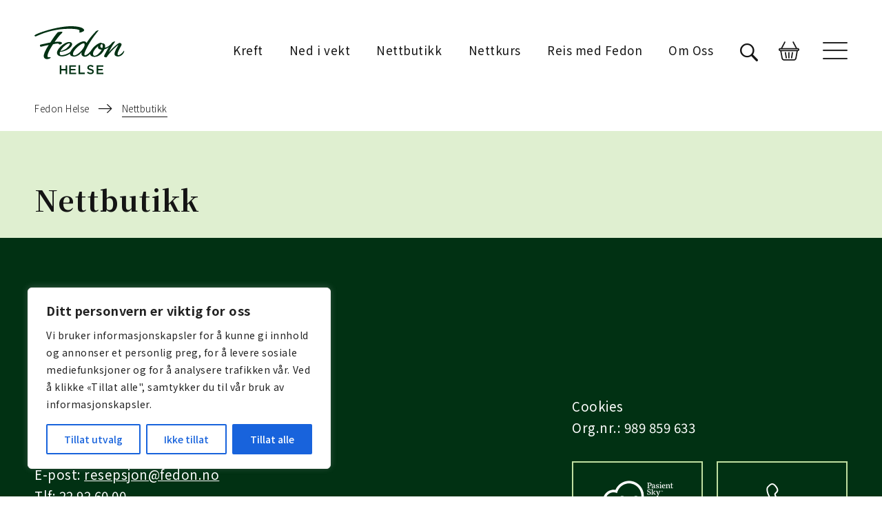

--- FILE ---
content_type: text/html; charset=UTF-8
request_url: https://fedon.no/nettbutikk/?product-page=7
body_size: 26154
content:
<!DOCTYPE html>
<html lang="nb-NO">
<head>
<meta charset="UTF-8">
<meta name="viewport" content="width=device-width, minimum-scale=1, initial-scale=1">
<meta name="google-site-verification" content="lPJZ6qW77Z4NCRR5xzHNGvhVuCgGEBw3dwB6nwO8LSI" />
<meta name="google-site-verification" content="is2divCJ4W4q6GdRiHHVYL42GZW-OdrGg3ceXIdAfdQ" />
<link rel="profile" href="http://gmpg.org/xfn/11">
<link rel="pingback" href="https://fedon.no/xmlrpc.php">

<script async src="https://cdnjs.cloudflare.com/ajax/libs/html5shiv/3.7.3/html5shiv.js"></script>
<script src='https://api.mapbox.com/mapbox-gl-js/v0.51.0/mapbox-gl.js'></script>
<link href='https://api.mapbox.com/mapbox-gl-js/v0.51.0/mapbox-gl.css' rel='stylesheet' />
<style>@import url(https://fonts.googleapis.com/css?family=Noto+Sans+JP:300,400,500,700|Noto+Serif+JP:400,700);[class^=i-]:before{font-family:fontello;font-style:normal;font-weight:400;speak:none;display:inline-block;text-decoration:inherit;text-align:center;font-variant:normal;text-transform:none;line-height:1em;-webkit-font-smoothing:antialiased;-moz-osx-font-smoothing:grayscale}.i-arrow-right:before{content:'\e802'}.i-search:before{content:'\e805'}html{font-size:17px}body{position:relative;color:#141414;font-family:"Noto Sans JP",sans-serif;font-weight:300;line-height:1.7;overflow-x:hidden;-webkit-font-smoothing:antialiased;-moz-osx-font-smoothing:grayscale;letter-spacing:.03em}button,input{font-family:inherit}a{color:#c0dfa1}a:visited{outline:0}iframe{border:none}img{max-width:100%;height:auto;-webkit-backface-visibility:hidden}.container{padding-right:20px;padding-left:20px}@media (min-width:1200px){.container{width:1220px;max-width:100%}}.dark{color:#fff}.animated{animation-duration:1s;animation-fill-mode:both}#header{position:relative}#header.dark{background:#013113;color:#fff}#header>.header-container{display:-ms-flexbox;display:flex;-ms-flex-align:center;align-items:center;height:146px}@media (max-width:1199px){#header>.header-container{height:110px}}@media (max-width:767px){#header>.header-container{padding:0 20px}}#header .module-logo{margin-right:29px;margin-right:1.75rem}#header .module-logo img{height:70px}@media (max-width:767px){#header .module-logo img{height:63px}}#header .module-navigation{margin-left:auto;display:-ms-flexbox;display:flex;-ms-flex-align:center;align-items:center;margin-right:29px;margin-right:1.75rem}@media (max-width:991px){#header .module-navigation{display:none}}#header .module-navigation .cta{font-size:13px;font-size:.8rem;min-width:0}#header .module-search{margin-right:29px;margin-right:1.75rem}@media (max-width:991px){#header .module-search{margin-left:auto;}}#header .module-search .search-toggle{position:relative;color:inherit;font-size:25px;font-size:1.5rem}#header .module-search .search-toggle:after{position:absolute;left:0;bottom:-4px;bottom:-.25rem;right:0;height:1px;content:' ';-ms-transform:scaleX(0);transform:scaleX(0);visibility:hidden;background-color:#141414}#header.dark .module-search .search-toggle:after{background-color:#fff}@media (max-width:991px){#header .module-navigation-toggle{margin-left:auto}}.nav-primary li{margin-right:38px;margin-right:2.25rem}.nav-primary li a{position:relative;color:inherit;font-weight:400}.nav-primary li.item-has-children a{margin-right:21px;margin-right:1.25rem;display:block}.nav-primary li.item-has-children a:after{position:absolute;top:0;right:-25px;right:-1.5rem;display:inline-block;font-size:7px;font-size:.45rem;font-family:Fontello;content:'\e800'}.nav-primary li ul{position:absolute;background:#fff;list-style-type:none;margin:0;padding:8px 16px;border:1px solid #e4e4e4;display:none}.nav-primary li ul li{font-size:13px;font-size:.8rem}.nav-primary li ul li a{color:#000}.nav-primary li ul li a:after{display:none!important}.nav-toggle{position:relative;width:36px;height:25px;-ms-transform:rotate(0);transform:rotate(0);display:block}.nav-toggle span{display:block;position:absolute;height:2px;width:100%;background:#141414;opacity:1;left:0}.dark .nav-toggle span{background:#fff}.nav-toggle span:nth-child(1){top:0}.nav-toggle span:nth-child(2),.nav-toggle span:nth-child(3){top:11px}.nav-toggle span:nth-child(4){top:23px}#navigation{position:fixed;top:0;right:0;width:100vw;height:100vh;z-index:500;visibility:hidden;color:#fff}@media (min-width:768px){#navigation:before{position:fixed;top:0;left:0;right:0;bottom:0;content:' ';background-color:rgba(20,20,20,.8);opacity:0}}#navigation .navigation-wrapper{position:absolute;top:0;right:0;width:40%;height:100%;background-color:#013113;-ms-transform:translate3d(100%,0,0);transform:translate3d(100%,0,0);overflow:auto}@media (max-width:1199px){#navigation .navigation-wrapper{width:60%}}@media (min-height:551px){#navigation .navigation-wrapper{padding:20vh 0}}@media (max-height:550px){#navigation .navigation-wrapper{padding:4rem 0}}@media (max-width:767px){#navigation .navigation-wrapper{width:100%}}#navigation .navigation-wrapper .close{position:fixed;right:51px;right:3rem;top:51px;top:3rem}@media (max-width:767px){#navigation .navigation-wrapper .close{right:20px;top:40px}}#navigation .navigation-wrapper .close span{background-color:#fff}#navigation .navigation-inner{text-align:center}@media (max-width:767px){#navigation .navigation-inner{padding:0 50px}}#navigation .navigation-inner .module-navigation{margin-bottom:51px;margin-bottom:3rem}.nav-secondary{-ms-flex-direction:column;flex-direction:column;text-align:center}.nav-secondary li a{font-family:"Noto Serif JP",sans-serif;font-weight:700;color:#fff;letter-spacing:.05em;text-align:center;display:inline-block}.nav-secondary>li>a{position:relative;font-size:22px;font-size:1.3rem;padding:1px 0;padding:.1rem 0;margin:11px 0;margin:.7rem 0}@media (max-width:767px){.nav-secondary>li>a{font-size:1.1rem}}.nav-secondary>li>a:before{position:absolute;left:0;bottom:-4px;bottom:-.25rem;right:0;height:1px;content:' ';-ms-transform:scaleX(0);transform:scaleX(0);visibility:hidden;background-color:#fff}#search{position:fixed;top:0;right:0;width:100vw;height:100vh;z-index:600;visibility:hidden;opacity:0;-ms-transform:scale(.9,.9);transform:scale(.9,.9);background-color:#c0dfa1;padding-top:119px;padding-top:7rem;padding-bottom:119px;padding-bottom:7rem;overflow:auto}@media (max-width:767px){#search{padding-top:3.5rem;padding-bottom:3.5rem}}#search .search-form{margin-bottom:20vh}#search .search-form .search-form-group{display:-ms-flexbox;display:flex;-ms-flex-align:center;align-items:center;margin-bottom:34px;margin-bottom:2rem}#search .search-form .search-form-input{background-color:transparent;-webkit-appearance:none;-moz-appearance:none;appearance:none;border:none;outline:0;font-size:42px;font-size:2.5rem;font-family:"Noto Serif JP",sans-serif;font-weight:700;-ms-flex:1 1 auto;flex:1 1 auto}@media (max-width:767px){#search .search-form .search-form-input{font-size:1.25rem}}#search .search-form .search-form-input:-ms-input-placeholder{color:rgba(20,20,20,.5)}#search .search-form .search-form-input:-moz-placeholder{color:rgba(20,20,20,.5)}#search .search-form .search-form-input::-moz-placeholder{color:rgba(20,20,20,.5)}#search .search-form .search-form-input::-webkit-input-placeholder{color:rgba(20,20,20,.5)}#search .search-form .search-form-close{margin-left:auto;-ms-flex:0 0 auto;flex:0 0 auto}#content{position:relative}.list-item{color:inherit;padding:34px 0;padding:2rem 0;border-bottom:1px solid #979797;display:block;display:-ms-flexbox;display:flex}@media (max-width:767px){.list-item{padding:1.5rem 0}}.list-item .list-item-description{padding-right:34px;padding-right:2rem;-ms-flex:1 1 auto;flex:1 1 auto}.list-item .list-item-link{-ms-flex:0 0 auto;flex:0 0 auto}@media (min-width:768px){.list-item .list-item-link{padding-right:1.5rem}}@media (max-width:767px){.list-item .list-item-link span{display:none}}.list-item .list-item-link i{margin-left:8px;margin-left:.5rem;-ms-transform:translate3d(0,0,0);transform:translate3d(0,0,0)}.section{position:relative;padding-top:119px;padding-top:7rem;padding-bottom:119px;padding-bottom:7rem}@media (max-width:767px){.section{padding-top:3.5rem;padding-bottom:3.5rem}}.section .section-content{padding-bottom:0}.section-double{padding-top:119px;padding-top:7rem;padding-bottom:153px;padding-bottom:9rem;margin-bottom:85px;margin-bottom:5rem}@media (max-width:1199px){.section-double{padding-bottom:0;margin-bottom:15vw}}@media (max-width:767px){.section-double{padding-top:2rem;margin-bottom:25vw}}.section-double .section-content{max-width:38%}@media (max-width:1199px){.section-double .section-content{max-width:none}}.section-double .section-image{position:relative;background-size:cover;background-position:center center}@media (min-width:1200px){.section-double .section-image{position:absolute;top:0;right:0;width:53%;bottom:-5rem}.section-double .section-image>img{display:none}}@media (max-width:1199px){.section-double .section-image{position:relative;margin-top:5rem}.section-double .section-image .bg-image-container{display:none}.section-double .section-image>img{margin-bottom:-15vw}}@media (max-width:767px){.section-double .section-image{margin-top:2.5rem}.section-double .section-image>img{margin-bottom:-25vw}}#footer .module-buttons-mobile{margin-top:51px;margin-top:3rem}#footer .module-buttons-mobile .btn{display:block}.bg-image-container{position:absolute;top:0;left:0;width:100%;height:100%;background-position:center center;background-size:cover;background-repeat:no-repeat;z-index:0;opacity:0}.bg-secondary{background-color:#013113!important}.btn,.cta{position:relative;font-weight:500;padding:9px 25px 11px;padding:.55rem 1.5rem .65rem;border-width:2px;border-radius:0;-ms-backface-visibility:hidden;-o-backface-visibility:hidden;backface-visibility:hidden;text-align:center}.btn:not(.btn-link),.cta:not(.btn-link){min-width:180px}.btn.btn-primary,.cta{border-color:#c0dfa1;background-color:#c0dfa1;color:#fff;color:#141414}.btn.btn-secondary{border-color:#013113;background-color:#013113;color:#fff}.btn.btn-outline-dark{border-color:#141414;color:inherit}.btn-link{padding:0 0 .2em 0;color:inherit;font-size:17px;font-size:1rem;font-weight:500}.btn-link>span{position:relative}.btn-link>span:before{position:absolute;left:0;bottom:-4px;bottom:-.25rem;right:0;height:1px;content:' ';background-color:#141414}.btn-link:after{position:relative;top:.15em;font-family:Fontello;content:'\e802';font-size:.9em;margin-left:12px;margin-left:.75rem;display:inline-block}.btn-link.btn-link-primary{color:#c0dfa1}.btn-link.btn-link-primary>span:before{background-color:#c0dfa1}.form-group{position:relative;margin-bottom:12px;margin-bottom:.75rem}.form-group .form-placeholder{position:absolute;left:-1px;top:-1px;padding:14px 17px;padding:.85rem 1rem;text-align:left;font-weight:400}.form-control{-webkit-appearance:none;-moz-appearance:none;appearance:none;border-color:#979797;border-radius:0;box-shadow:none;color:#141414;padding:8px 15px;padding:.5rem .9rem;line-height:1.5;background-color:#e4e4e4;border-color:transparent;height:calc(3.05rem + 2px)}.form-control:-ms-input-placeholder{color:#9b9b9b}.form-control:-moz-placeholder{color:#9b9b9b}.form-control::-moz-placeholder{color:#9b9b9b}.form-control::-webkit-input-placeholder{color:#9b9b9b}.select-container{position:relative;text-align:center}.select-container .select-indicator{position:absolute;top:calc(50% - .75em);right:17px;right:1rem;display:inline-block;font-size:7px;font-size:.45rem}.select-container .select-indicator:after{font-family:Fontello;content:'\e800'}.select-container .form-control{max-width:268px;padding-right:68px;padding-right:4rem;background:0 0}select.form-control:not([size]):not([multiple]){height:calc(3.05rem + 2px)}.custom-checkbox.custom-checkbox-sm{font-size:13px;font-size:.8rem}.custom-checkbox .custom-control-description{font-weight:500;vertical-align:middle}.close{position:relative;width:36px;height:25px;-ms-transform:rotate(0);transform:rotate(0);display:block;opacity:1}.close span{display:block;position:absolute;height:2px;width:100%;background:#141414;opacity:1;left:0}.close span:nth-child(1),.close span:nth-child(2){top:11px}.close span:nth-child(1){-ms-transform:rotate(45deg);transform:rotate(45deg)}.close span:nth-child(2){-ms-transform:rotate(-45deg);transform:rotate(-45deg)}.modal.fade .modal-dialog{-ms-transform:scale(.9,.9);transform:scale(.9,.9)}@media (min-width:992px){.modal-dialog{max-width:760px}}.modal-content{border-radius:0;box-shadow:5px 5px 50px 0 rgba(0,0,0,.3);border:none;overflow:hidden}.modal-content>.close{position:absolute;top:40px;right:40px}@media (max-width:991px){.modal-content>.close{top:20px;right:20px}}.modal-body{padding:76px 20px;padding:4.5rem 20px}.modal-body .modal-body-inner{max-width:460px;margin:0 auto}.modal.newsletter .modal-body{background-color:#f0f0f0;padding-left:0;padding-right:0;padding-bottom:0}.modal.newsletter .modal-body-inner{max-width:100%}.modal.newsletter iframe{width:100%;height:100%;min-height:80vh}h1,h2{margin-top:0;margin-bottom:29px;margin-bottom:1.75rem;font-weight:400;word-break:break-word;letter-spacing:.03em;line-height:1.25}h1{font-family:"Noto Serif JP",sans-serif;font-weight:700;font-size:40px;font-size:2.4rem}@media (max-width:767px){h1{font-size:1.75rem}}h2{font-size:28px;font-size:1.7rem;font-weight:500}@media (max-width:767px){h2{font-size:1.5rem}}.display-1{font-size:57px;font-size:3.4rem;font-family:"Noto Serif JP",sans-serif;font-weight:700;margin-bottom:21px;margin-bottom:1.25rem}@media (max-width:767px){.display-1{font-size:2.3rem}}p{font-size:17px;font-size:1rem;margin-bottom:25px;margin-bottom:1.5rem;line-height:1.8}p.lead{font-weight:400;font-size:19px;font-size:1.15rem;margin-bottom:42px;margin-bottom:2.5rem}@media (max-width:767px){p.lead{font-size:1rem;margin-bottom:1.25rem}}.screen-reader-response{border:0 none;clip:rect(1px,1px,1px,1px);height:1px;margin:0;overflow:hidden;padding:0;position:absolute;width:1px}#searchform button.btn-outline-dark{margin-top:3px}.cta{line-height:44px;padding-top:0;padding-bottom:0;border-style:solid}#header .module-navigation .cta{font-size:inherit}.nav-primary li{line-height:44px}.nav-toggle{background-image:url(../img/hamburger.svg);background-size:contain;background-repeat:no-repeat}.nav-toggle span{display:none}.dark .nav-toggle{background-image:url(../img/hamburger_white.svg)}#header .module-navigation{margin-right:0}.section .row-blockquote .col-image div{display:none;height:100%;background-size:cover;background-position:center}@media (max-width:1199px) and (min-width:768px){.section .row-blockquote .col-image div{display:block}}@media (max-width:767px){#header .module-logo img{height:42px}h1.display-1{font-size:1.8rem}}#header{position:fixed;top:0;left:0;right:0;z-index:1;opacity:1}body:before{height:146px;width:100%;content:" ";display:block}@media (max-width:767px){body:before{height:110px}}body.h-dark:before{background-color:#013113}.custom-checkbox{width:100%;display:block}.custom-checkbox .custom-control-description{text-align:left!important;font-weight:300;font-size:12px;font-size:.725rem;display:block}.custom-checkbox .custom-control-description a{color:#013113;text-decoration:underline}</style>
<script type='text/javascript'>
(function (d, t) {
  var bh = d.createElement(t), s = d.getElementsByTagName(t)[0];
  bh.type = 'text/javascript';
  bh.src = 'https://www.bugherd.com/sidebarv2.js?apikey=pwykziqu1xk2ng9ecjklaq';
  s.parentNode.insertBefore(bh, s);
  })(document, 'script');
</script>
<script type="text/javascript">var tempDir = 'https://fedon.no/wp-content/themes/fedon-shop';</script>
<meta name='robots' content='index, follow, max-image-preview:large, max-snippet:-1, max-video-preview:-1' />
	<style>img:is([sizes="auto" i], [sizes^="auto," i]) { contain-intrinsic-size: 3000px 1500px }</style>
	
<!-- Google Tag Manager for WordPress by gtm4wp.com -->
<script data-cfasync="false" data-pagespeed-no-defer>
	var gtm4wp_datalayer_name = "dataLayer";
	var dataLayer = dataLayer || [];
</script>
<!-- End Google Tag Manager for WordPress by gtm4wp.com -->
<!-- Google Tag Manager by PYS -->
    <script data-cfasync="false" data-pagespeed-no-defer>
	    window.dataLayerPYS = window.dataLayerPYS || [];
	</script>
<!-- End Google Tag Manager by PYS -->
	<!-- This site is optimized with the Yoast SEO plugin v26.6 - https://yoast.com/wordpress/plugins/seo/ -->
	<title>Nettbutikk &#8212; Fedon Helse</title>
	<link rel="canonical" href="https://fedon.no/nettbutikk/" />
	<meta property="og:locale" content="nb_NO" />
	<meta property="og:type" content="article" />
	<meta property="og:title" content="Nettbutikk &#8212; Fedon Helse" />
	<meta property="og:url" content="https://fedon.no/nettbutikk/" />
	<meta property="og:site_name" content="Fedon Helse" />
	<meta property="article:modified_time" content="2021-01-21T12:19:23+00:00" />
	<meta name="twitter:card" content="summary_large_image" />
	<script type="application/ld+json" class="yoast-schema-graph">{"@context":"https://schema.org","@graph":[{"@type":"WebPage","@id":"https://fedon.no/nettbutikk/","url":"https://fedon.no/nettbutikk/","name":"Nettbutikk &#8212; Fedon Helse","isPartOf":{"@id":"https://fedon.no/#website"},"datePublished":"2020-09-26T11:23:22+00:00","dateModified":"2021-01-21T12:19:23+00:00","breadcrumb":{"@id":"https://fedon.no/nettbutikk/#breadcrumb"},"inLanguage":"nb-NO","potentialAction":[{"@type":"ReadAction","target":["https://fedon.no/nettbutikk/"]}]},{"@type":"BreadcrumbList","@id":"https://fedon.no/nettbutikk/#breadcrumb","itemListElement":[{"@type":"ListItem","position":1,"name":"Hjem","item":"https://fedon.no/"},{"@type":"ListItem","position":2,"name":"Nettbutikk"}]},{"@type":"WebSite","@id":"https://fedon.no/#website","url":"https://fedon.no/","name":"Fedon Helse","description":"En sunnere livsstil","publisher":{"@id":"https://fedon.no/#organization"},"potentialAction":[{"@type":"SearchAction","target":{"@type":"EntryPoint","urlTemplate":"https://fedon.no/?s={search_term_string}"},"query-input":{"@type":"PropertyValueSpecification","valueRequired":true,"valueName":"search_term_string"}}],"inLanguage":"nb-NO"},{"@type":"Organization","@id":"https://fedon.no/#organization","name":"Fedon","url":"https://fedon.no/","logo":{"@type":"ImageObject","inLanguage":"nb-NO","@id":"https://fedon.no/#/schema/logo/image/","url":"https://fedon.no/wp-content/uploads/2020/08/logo-light.svg","contentUrl":"https://fedon.no/wp-content/uploads/2020/08/logo-light.svg","caption":"Fedon"},"image":{"@id":"https://fedon.no/#/schema/logo/image/"}}]}</script>
	<!-- / Yoast SEO plugin. -->


<script type='application/javascript'  id='pys-version-script'>console.log('PixelYourSite Free version 11.1.5.1');</script>
<link rel='dns-prefetch' href='//player.vimeo.com' />
<link rel='dns-prefetch' href='//www.googletagmanager.com' />
<link rel="alternate" type="application/rss+xml" title="Fedon Helse &raquo; strøm" href="https://fedon.no/feed/" />
<link rel="alternate" type="application/rss+xml" title="Fedon Helse &raquo; kommentarstrøm" href="https://fedon.no/comments/feed/" />
<link rel='stylesheet' id='wp-block-library-css' href='https://fedon.no/wp-includes/css/dist/block-library/style.min.css?ver=6.8.3' type='text/css' media='all' />
<style id='classic-theme-styles-inline-css' type='text/css'>
/*! This file is auto-generated */
.wp-block-button__link{color:#fff;background-color:#32373c;border-radius:9999px;box-shadow:none;text-decoration:none;padding:calc(.667em + 2px) calc(1.333em + 2px);font-size:1.125em}.wp-block-file__button{background:#32373c;color:#fff;text-decoration:none}
</style>
<link rel='stylesheet' id='sakura-network-block-css' href='https://fedon.no/wp-content/plugins/sakura-network/build/style-index.css?ver=1656515489' type='text/css' media='all' />
<style id='global-styles-inline-css' type='text/css'>
:root{--wp--preset--aspect-ratio--square: 1;--wp--preset--aspect-ratio--4-3: 4/3;--wp--preset--aspect-ratio--3-4: 3/4;--wp--preset--aspect-ratio--3-2: 3/2;--wp--preset--aspect-ratio--2-3: 2/3;--wp--preset--aspect-ratio--16-9: 16/9;--wp--preset--aspect-ratio--9-16: 9/16;--wp--preset--color--black: #000000;--wp--preset--color--cyan-bluish-gray: #abb8c3;--wp--preset--color--white: #ffffff;--wp--preset--color--pale-pink: #f78da7;--wp--preset--color--vivid-red: #cf2e2e;--wp--preset--color--luminous-vivid-orange: #ff6900;--wp--preset--color--luminous-vivid-amber: #fcb900;--wp--preset--color--light-green-cyan: #7bdcb5;--wp--preset--color--vivid-green-cyan: #00d084;--wp--preset--color--pale-cyan-blue: #8ed1fc;--wp--preset--color--vivid-cyan-blue: #0693e3;--wp--preset--color--vivid-purple: #9b51e0;--wp--preset--gradient--vivid-cyan-blue-to-vivid-purple: linear-gradient(135deg,rgba(6,147,227,1) 0%,rgb(155,81,224) 100%);--wp--preset--gradient--light-green-cyan-to-vivid-green-cyan: linear-gradient(135deg,rgb(122,220,180) 0%,rgb(0,208,130) 100%);--wp--preset--gradient--luminous-vivid-amber-to-luminous-vivid-orange: linear-gradient(135deg,rgba(252,185,0,1) 0%,rgba(255,105,0,1) 100%);--wp--preset--gradient--luminous-vivid-orange-to-vivid-red: linear-gradient(135deg,rgba(255,105,0,1) 0%,rgb(207,46,46) 100%);--wp--preset--gradient--very-light-gray-to-cyan-bluish-gray: linear-gradient(135deg,rgb(238,238,238) 0%,rgb(169,184,195) 100%);--wp--preset--gradient--cool-to-warm-spectrum: linear-gradient(135deg,rgb(74,234,220) 0%,rgb(151,120,209) 20%,rgb(207,42,186) 40%,rgb(238,44,130) 60%,rgb(251,105,98) 80%,rgb(254,248,76) 100%);--wp--preset--gradient--blush-light-purple: linear-gradient(135deg,rgb(255,206,236) 0%,rgb(152,150,240) 100%);--wp--preset--gradient--blush-bordeaux: linear-gradient(135deg,rgb(254,205,165) 0%,rgb(254,45,45) 50%,rgb(107,0,62) 100%);--wp--preset--gradient--luminous-dusk: linear-gradient(135deg,rgb(255,203,112) 0%,rgb(199,81,192) 50%,rgb(65,88,208) 100%);--wp--preset--gradient--pale-ocean: linear-gradient(135deg,rgb(255,245,203) 0%,rgb(182,227,212) 50%,rgb(51,167,181) 100%);--wp--preset--gradient--electric-grass: linear-gradient(135deg,rgb(202,248,128) 0%,rgb(113,206,126) 100%);--wp--preset--gradient--midnight: linear-gradient(135deg,rgb(2,3,129) 0%,rgb(40,116,252) 100%);--wp--preset--font-size--small: 13px;--wp--preset--font-size--medium: 20px;--wp--preset--font-size--large: 36px;--wp--preset--font-size--x-large: 42px;--wp--preset--spacing--20: 0.44rem;--wp--preset--spacing--30: 0.67rem;--wp--preset--spacing--40: 1rem;--wp--preset--spacing--50: 1.5rem;--wp--preset--spacing--60: 2.25rem;--wp--preset--spacing--70: 3.38rem;--wp--preset--spacing--80: 5.06rem;--wp--preset--shadow--natural: 6px 6px 9px rgba(0, 0, 0, 0.2);--wp--preset--shadow--deep: 12px 12px 50px rgba(0, 0, 0, 0.4);--wp--preset--shadow--sharp: 6px 6px 0px rgba(0, 0, 0, 0.2);--wp--preset--shadow--outlined: 6px 6px 0px -3px rgba(255, 255, 255, 1), 6px 6px rgba(0, 0, 0, 1);--wp--preset--shadow--crisp: 6px 6px 0px rgba(0, 0, 0, 1);}:where(.is-layout-flex){gap: 0.5em;}:where(.is-layout-grid){gap: 0.5em;}body .is-layout-flex{display: flex;}.is-layout-flex{flex-wrap: wrap;align-items: center;}.is-layout-flex > :is(*, div){margin: 0;}body .is-layout-grid{display: grid;}.is-layout-grid > :is(*, div){margin: 0;}:where(.wp-block-columns.is-layout-flex){gap: 2em;}:where(.wp-block-columns.is-layout-grid){gap: 2em;}:where(.wp-block-post-template.is-layout-flex){gap: 1.25em;}:where(.wp-block-post-template.is-layout-grid){gap: 1.25em;}.has-black-color{color: var(--wp--preset--color--black) !important;}.has-cyan-bluish-gray-color{color: var(--wp--preset--color--cyan-bluish-gray) !important;}.has-white-color{color: var(--wp--preset--color--white) !important;}.has-pale-pink-color{color: var(--wp--preset--color--pale-pink) !important;}.has-vivid-red-color{color: var(--wp--preset--color--vivid-red) !important;}.has-luminous-vivid-orange-color{color: var(--wp--preset--color--luminous-vivid-orange) !important;}.has-luminous-vivid-amber-color{color: var(--wp--preset--color--luminous-vivid-amber) !important;}.has-light-green-cyan-color{color: var(--wp--preset--color--light-green-cyan) !important;}.has-vivid-green-cyan-color{color: var(--wp--preset--color--vivid-green-cyan) !important;}.has-pale-cyan-blue-color{color: var(--wp--preset--color--pale-cyan-blue) !important;}.has-vivid-cyan-blue-color{color: var(--wp--preset--color--vivid-cyan-blue) !important;}.has-vivid-purple-color{color: var(--wp--preset--color--vivid-purple) !important;}.has-black-background-color{background-color: var(--wp--preset--color--black) !important;}.has-cyan-bluish-gray-background-color{background-color: var(--wp--preset--color--cyan-bluish-gray) !important;}.has-white-background-color{background-color: var(--wp--preset--color--white) !important;}.has-pale-pink-background-color{background-color: var(--wp--preset--color--pale-pink) !important;}.has-vivid-red-background-color{background-color: var(--wp--preset--color--vivid-red) !important;}.has-luminous-vivid-orange-background-color{background-color: var(--wp--preset--color--luminous-vivid-orange) !important;}.has-luminous-vivid-amber-background-color{background-color: var(--wp--preset--color--luminous-vivid-amber) !important;}.has-light-green-cyan-background-color{background-color: var(--wp--preset--color--light-green-cyan) !important;}.has-vivid-green-cyan-background-color{background-color: var(--wp--preset--color--vivid-green-cyan) !important;}.has-pale-cyan-blue-background-color{background-color: var(--wp--preset--color--pale-cyan-blue) !important;}.has-vivid-cyan-blue-background-color{background-color: var(--wp--preset--color--vivid-cyan-blue) !important;}.has-vivid-purple-background-color{background-color: var(--wp--preset--color--vivid-purple) !important;}.has-black-border-color{border-color: var(--wp--preset--color--black) !important;}.has-cyan-bluish-gray-border-color{border-color: var(--wp--preset--color--cyan-bluish-gray) !important;}.has-white-border-color{border-color: var(--wp--preset--color--white) !important;}.has-pale-pink-border-color{border-color: var(--wp--preset--color--pale-pink) !important;}.has-vivid-red-border-color{border-color: var(--wp--preset--color--vivid-red) !important;}.has-luminous-vivid-orange-border-color{border-color: var(--wp--preset--color--luminous-vivid-orange) !important;}.has-luminous-vivid-amber-border-color{border-color: var(--wp--preset--color--luminous-vivid-amber) !important;}.has-light-green-cyan-border-color{border-color: var(--wp--preset--color--light-green-cyan) !important;}.has-vivid-green-cyan-border-color{border-color: var(--wp--preset--color--vivid-green-cyan) !important;}.has-pale-cyan-blue-border-color{border-color: var(--wp--preset--color--pale-cyan-blue) !important;}.has-vivid-cyan-blue-border-color{border-color: var(--wp--preset--color--vivid-cyan-blue) !important;}.has-vivid-purple-border-color{border-color: var(--wp--preset--color--vivid-purple) !important;}.has-vivid-cyan-blue-to-vivid-purple-gradient-background{background: var(--wp--preset--gradient--vivid-cyan-blue-to-vivid-purple) !important;}.has-light-green-cyan-to-vivid-green-cyan-gradient-background{background: var(--wp--preset--gradient--light-green-cyan-to-vivid-green-cyan) !important;}.has-luminous-vivid-amber-to-luminous-vivid-orange-gradient-background{background: var(--wp--preset--gradient--luminous-vivid-amber-to-luminous-vivid-orange) !important;}.has-luminous-vivid-orange-to-vivid-red-gradient-background{background: var(--wp--preset--gradient--luminous-vivid-orange-to-vivid-red) !important;}.has-very-light-gray-to-cyan-bluish-gray-gradient-background{background: var(--wp--preset--gradient--very-light-gray-to-cyan-bluish-gray) !important;}.has-cool-to-warm-spectrum-gradient-background{background: var(--wp--preset--gradient--cool-to-warm-spectrum) !important;}.has-blush-light-purple-gradient-background{background: var(--wp--preset--gradient--blush-light-purple) !important;}.has-blush-bordeaux-gradient-background{background: var(--wp--preset--gradient--blush-bordeaux) !important;}.has-luminous-dusk-gradient-background{background: var(--wp--preset--gradient--luminous-dusk) !important;}.has-pale-ocean-gradient-background{background: var(--wp--preset--gradient--pale-ocean) !important;}.has-electric-grass-gradient-background{background: var(--wp--preset--gradient--electric-grass) !important;}.has-midnight-gradient-background{background: var(--wp--preset--gradient--midnight) !important;}.has-small-font-size{font-size: var(--wp--preset--font-size--small) !important;}.has-medium-font-size{font-size: var(--wp--preset--font-size--medium) !important;}.has-large-font-size{font-size: var(--wp--preset--font-size--large) !important;}.has-x-large-font-size{font-size: var(--wp--preset--font-size--x-large) !important;}
:where(.wp-block-post-template.is-layout-flex){gap: 1.25em;}:where(.wp-block-post-template.is-layout-grid){gap: 1.25em;}
:where(.wp-block-columns.is-layout-flex){gap: 2em;}:where(.wp-block-columns.is-layout-grid){gap: 2em;}
:root :where(.wp-block-pullquote){font-size: 1.5em;line-height: 1.6;}
</style>
<link rel='stylesheet' id='woocommerce-layout-css' href='https://fedon.no/wp-content/plugins/woocommerce/assets/css/woocommerce-layout.css?ver=10.4.3' type='text/css' media='all' />
<link rel='stylesheet' id='woocommerce-smallscreen-css' href='https://fedon.no/wp-content/plugins/woocommerce/assets/css/woocommerce-smallscreen.css?ver=10.4.3' type='text/css' media='only screen and (max-width: 768px)' />
<link rel='stylesheet' id='woocommerce-general-css' href='https://fedon.no/wp-content/plugins/woocommerce/assets/css/woocommerce.css?ver=10.4.3' type='text/css' media='all' />
<style id='woocommerce-inline-inline-css' type='text/css'>
.woocommerce form .form-row .required { visibility: visible; }
</style>
<link rel='stylesheet' id='bambora_online_checkout_front_style-css' href='https://fedon.no/wp-content/plugins/bambora-online-checkout/assets/style/bambora-online-checkout-front.css?ver=8.0.4' type='text/css' media='all' />
<link rel='stylesheet' id='bootstrap-css' href='https://fedon.no/wp-content/themes/fedon-shop/assets/plugins/bootstrap/dist/css/bootstrap.min.css?ver=2.0.10' type='text/css' media='all' />
<link rel='stylesheet' id='animate-css' href='https://fedon.no/wp-content/themes/fedon-shop/assets/plugins/animate.css/animate.min.css?ver=2.0.10' type='text/css' media='all' />
<link rel='stylesheet' id='slick-css-css' href='https://fedon.no/wp-content/themes/fedon-shop/assets/plugins/slick-carousel/slick/slick.css?ver=2.0.10' type='text/css' media='all' />
<link rel='stylesheet' id='extras-css-css' href='https://fedon.no/wp-content/themes/fedon-shop/assets/css/extras.css?ver=2.0.10' type='text/css' media='all' />
<link rel='stylesheet' id='themway-style-css' href='https://fedon.no/wp-content/themes/fedon-shop/style.css?ver=1.0' type='text/css' media='all' />
<link rel='stylesheet' id='bs-style-css' href='https://fedon.no/wp-content/themes/fedon-shop/assets/plugins/bootstrap-select/dist/css/bootstrap-select.min.css?ver=2.0.10' type='text/css' media='all' />
<script type="text/javascript" src="https://fedon.no/wp-content/plugins/sakura-network/js/iframeResizer.min.js?ver=6.8.3" id="iframeResizer-js"></script>
<script type="text/javascript" id="cookie-law-info-js-extra">
/* <![CDATA[ */
var _ckyConfig = {"_ipData":[],"_assetsURL":"https:\/\/fedon.no\/wp-content\/plugins\/cookie-law-info\/lite\/frontend\/images\/","_publicURL":"https:\/\/fedon.no","_expiry":"365","_categories":[{"name":"N\u00f8dvendig","slug":"necessary","isNecessary":true,"ccpaDoNotSell":true,"cookies":[],"active":true,"defaultConsent":{"gdpr":true,"ccpa":true}},{"name":"Funksjon","slug":"functional","isNecessary":false,"ccpaDoNotSell":true,"cookies":[],"active":true,"defaultConsent":{"gdpr":false,"ccpa":false}},{"name":"Analyse","slug":"analytics","isNecessary":false,"ccpaDoNotSell":true,"cookies":[],"active":true,"defaultConsent":{"gdpr":false,"ccpa":false}},{"name":"Ytelse","slug":"performance","isNecessary":false,"ccpaDoNotSell":true,"cookies":[],"active":true,"defaultConsent":{"gdpr":false,"ccpa":false}},{"name":"Markedsf\u00f8ring","slug":"advertisement","isNecessary":false,"ccpaDoNotSell":true,"cookies":[],"active":true,"defaultConsent":{"gdpr":false,"ccpa":false}}],"_activeLaw":"gdpr","_rootDomain":"","_block":"1","_showBanner":"1","_bannerConfig":{"settings":{"type":"box","preferenceCenterType":"popup","position":"bottom-left","applicableLaw":"gdpr"},"behaviours":{"reloadBannerOnAccept":false,"loadAnalyticsByDefault":false,"animations":{"onLoad":"animate","onHide":"sticky"}},"config":{"revisitConsent":{"status":true,"tag":"revisit-consent","position":"bottom-left","meta":{"url":"#"},"styles":{"background-color":"#0056A7"},"elements":{"title":{"type":"text","tag":"revisit-consent-title","status":true,"styles":{"color":"#0056a7"}}}},"preferenceCenter":{"toggle":{"status":true,"tag":"detail-category-toggle","type":"toggle","states":{"active":{"styles":{"background-color":"#1863DC"}},"inactive":{"styles":{"background-color":"#D0D5D2"}}}}},"categoryPreview":{"status":false,"toggle":{"status":true,"tag":"detail-category-preview-toggle","type":"toggle","states":{"active":{"styles":{"background-color":"#1863DC"}},"inactive":{"styles":{"background-color":"#D0D5D2"}}}}},"videoPlaceholder":{"status":true,"styles":{"background-color":"#000000","border-color":"#000000","color":"#ffffff"}},"readMore":{"status":false,"tag":"readmore-button","type":"link","meta":{"noFollow":true,"newTab":true},"styles":{"color":"#1863DC","background-color":"transparent","border-color":"transparent"}},"showMore":{"status":true,"tag":"show-desc-button","type":"button","styles":{"color":"#1863DC"}},"showLess":{"status":true,"tag":"hide-desc-button","type":"button","styles":{"color":"#1863DC"}},"alwaysActive":{"status":true,"tag":"always-active","styles":{"color":"#008000"}},"manualLinks":{"status":true,"tag":"manual-links","type":"link","styles":{"color":"#1863DC"}},"auditTable":{"status":true},"optOption":{"status":true,"toggle":{"status":true,"tag":"optout-option-toggle","type":"toggle","states":{"active":{"styles":{"background-color":"#1863dc"}},"inactive":{"styles":{"background-color":"#FFFFFF"}}}}}}},"_version":"3.3.9","_logConsent":"1","_tags":[{"tag":"accept-button","styles":{"color":"#FFFFFF","background-color":"#1863DC","border-color":"#1863DC"}},{"tag":"reject-button","styles":{"color":"#1863DC","background-color":"transparent","border-color":"#1863DC"}},{"tag":"settings-button","styles":{"color":"#1863DC","background-color":"transparent","border-color":"#1863DC"}},{"tag":"readmore-button","styles":{"color":"#1863DC","background-color":"transparent","border-color":"transparent"}},{"tag":"donotsell-button","styles":{"color":"#1863DC","background-color":"transparent","border-color":"transparent"}},{"tag":"show-desc-button","styles":{"color":"#1863DC"}},{"tag":"hide-desc-button","styles":{"color":"#1863DC"}},{"tag":"cky-always-active","styles":[]},{"tag":"cky-link","styles":[]},{"tag":"accept-button","styles":{"color":"#FFFFFF","background-color":"#1863DC","border-color":"#1863DC"}},{"tag":"revisit-consent","styles":{"background-color":"#0056A7"}}],"_shortCodes":[{"key":"cky_readmore","content":"<a href=\"https:\/\/fedon.no\/personvern\/\" class=\"cky-policy\" aria-label=\"Personvernerkl\u00e6ring\" target=\"_blank\" rel=\"noopener\" data-cky-tag=\"readmore-button\">Personvernerkl\u00e6ring<\/a>","tag":"readmore-button","status":false,"attributes":{"rel":"nofollow","target":"_blank"}},{"key":"cky_show_desc","content":"<button class=\"cky-show-desc-btn\" data-cky-tag=\"show-desc-button\" aria-label=\"Vis mer\">Vis mer<\/button>","tag":"show-desc-button","status":true,"attributes":[]},{"key":"cky_hide_desc","content":"<button class=\"cky-show-desc-btn\" data-cky-tag=\"hide-desc-button\" aria-label=\"Vis mindre\">Vis mindre<\/button>","tag":"hide-desc-button","status":true,"attributes":[]},{"key":"cky_optout_show_desc","content":"[cky_optout_show_desc]","tag":"optout-show-desc-button","status":true,"attributes":[]},{"key":"cky_optout_hide_desc","content":"[cky_optout_hide_desc]","tag":"optout-hide-desc-button","status":true,"attributes":[]},{"key":"cky_category_toggle_label","content":"[cky_{{status}}_category_label] [cky_preference_{{category_slug}}_title]","tag":"","status":true,"attributes":[]},{"key":"cky_enable_category_label","content":"Enable","tag":"","status":true,"attributes":[]},{"key":"cky_disable_category_label","content":"Disable","tag":"","status":true,"attributes":[]},{"key":"cky_video_placeholder","content":"<div class=\"video-placeholder-normal\" data-cky-tag=\"video-placeholder\" id=\"[UNIQUEID]\"><p class=\"video-placeholder-text-normal\" data-cky-tag=\"placeholder-title\">Vennligst godta informasjonskapsler for \u00e5 kunne f\u00e5 tilgang til dette innholdet<\/p><\/div>","tag":"","status":true,"attributes":[]},{"key":"cky_enable_optout_label","content":"Enable","tag":"","status":true,"attributes":[]},{"key":"cky_disable_optout_label","content":"Disable","tag":"","status":true,"attributes":[]},{"key":"cky_optout_toggle_label","content":"[cky_{{status}}_optout_label] [cky_optout_option_title]","tag":"","status":true,"attributes":[]},{"key":"cky_optout_option_title","content":"Do Not Sell or Share My Personal Information","tag":"","status":true,"attributes":[]},{"key":"cky_optout_close_label","content":"Close","tag":"","status":true,"attributes":[]},{"key":"cky_preference_close_label","content":"Close","tag":"","status":true,"attributes":[]}],"_rtl":"","_language":"en","_providersToBlock":[]};
var _ckyStyles = {"css":".cky-overlay{background: #000000; opacity: 0.4; position: fixed; top: 0; left: 0; width: 100%; height: 100%; z-index: 99999999;}.cky-hide{display: none;}.cky-btn-revisit-wrapper{display: flex; align-items: center; justify-content: center; background: #0056a7; width: 45px; height: 45px; border-radius: 50%; position: fixed; z-index: 999999; cursor: pointer;}.cky-revisit-bottom-left{bottom: 15px; left: 15px;}.cky-revisit-bottom-right{bottom: 15px; right: 15px;}.cky-btn-revisit-wrapper .cky-btn-revisit{display: flex; align-items: center; justify-content: center; background: none; border: none; cursor: pointer; position: relative; margin: 0; padding: 0;}.cky-btn-revisit-wrapper .cky-btn-revisit img{max-width: fit-content; margin: 0; height: 30px; width: 30px;}.cky-revisit-bottom-left:hover::before{content: attr(data-tooltip); position: absolute; background: #4e4b66; color: #ffffff; left: calc(100% + 7px); font-size: 12px; line-height: 16px; width: max-content; padding: 4px 8px; border-radius: 4px;}.cky-revisit-bottom-left:hover::after{position: absolute; content: \"\"; border: 5px solid transparent; left: calc(100% + 2px); border-left-width: 0; border-right-color: #4e4b66;}.cky-revisit-bottom-right:hover::before{content: attr(data-tooltip); position: absolute; background: #4e4b66; color: #ffffff; right: calc(100% + 7px); font-size: 12px; line-height: 16px; width: max-content; padding: 4px 8px; border-radius: 4px;}.cky-revisit-bottom-right:hover::after{position: absolute; content: \"\"; border: 5px solid transparent; right: calc(100% + 2px); border-right-width: 0; border-left-color: #4e4b66;}.cky-revisit-hide{display: none;}.cky-consent-container{position: fixed; width: 440px; box-sizing: border-box; z-index: 9999999; border-radius: 6px;}.cky-consent-container .cky-consent-bar{background: #ffffff; border: 1px solid; padding: 20px 26px; box-shadow: 0 -1px 10px 0 #acabab4d; border-radius: 6px;}.cky-box-bottom-left{bottom: 40px; left: 40px;}.cky-box-bottom-right{bottom: 40px; right: 40px;}.cky-box-top-left{top: 40px; left: 40px;}.cky-box-top-right{top: 40px; right: 40px;}.cky-custom-brand-logo-wrapper .cky-custom-brand-logo{width: 100px; height: auto; margin: 0 0 12px 0;}.cky-notice .cky-title{color: #212121; font-weight: 700; font-size: 18px; line-height: 24px; margin: 0 0 12px 0;}.cky-notice-des *,.cky-preference-content-wrapper *,.cky-accordion-header-des *,.cky-gpc-wrapper .cky-gpc-desc *{font-size: 14px;}.cky-notice-des{color: #212121; font-size: 14px; line-height: 24px; font-weight: 400;}.cky-notice-des img{height: 25px; width: 25px;}.cky-consent-bar .cky-notice-des p,.cky-gpc-wrapper .cky-gpc-desc p,.cky-preference-body-wrapper .cky-preference-content-wrapper p,.cky-accordion-header-wrapper .cky-accordion-header-des p,.cky-cookie-des-table li div:last-child p{color: inherit; margin-top: 0; overflow-wrap: break-word;}.cky-notice-des P:last-child,.cky-preference-content-wrapper p:last-child,.cky-cookie-des-table li div:last-child p:last-child,.cky-gpc-wrapper .cky-gpc-desc p:last-child{margin-bottom: 0;}.cky-notice-des a.cky-policy,.cky-notice-des button.cky-policy{font-size: 14px; color: #1863dc; white-space: nowrap; cursor: pointer; background: transparent; border: 1px solid; text-decoration: underline;}.cky-notice-des button.cky-policy{padding: 0;}.cky-notice-des a.cky-policy:focus-visible,.cky-notice-des button.cky-policy:focus-visible,.cky-preference-content-wrapper .cky-show-desc-btn:focus-visible,.cky-accordion-header .cky-accordion-btn:focus-visible,.cky-preference-header .cky-btn-close:focus-visible,.cky-switch input[type=\"checkbox\"]:focus-visible,.cky-footer-wrapper a:focus-visible,.cky-btn:focus-visible{outline: 2px solid #1863dc; outline-offset: 2px;}.cky-btn:focus:not(:focus-visible),.cky-accordion-header .cky-accordion-btn:focus:not(:focus-visible),.cky-preference-content-wrapper .cky-show-desc-btn:focus:not(:focus-visible),.cky-btn-revisit-wrapper .cky-btn-revisit:focus:not(:focus-visible),.cky-preference-header .cky-btn-close:focus:not(:focus-visible),.cky-consent-bar .cky-banner-btn-close:focus:not(:focus-visible){outline: 0;}button.cky-show-desc-btn:not(:hover):not(:active){color: #1863dc; background: transparent;}button.cky-accordion-btn:not(:hover):not(:active),button.cky-banner-btn-close:not(:hover):not(:active),button.cky-btn-revisit:not(:hover):not(:active),button.cky-btn-close:not(:hover):not(:active){background: transparent;}.cky-consent-bar button:hover,.cky-modal.cky-modal-open button:hover,.cky-consent-bar button:focus,.cky-modal.cky-modal-open button:focus{text-decoration: none;}.cky-notice-btn-wrapper{display: flex; justify-content: flex-start; align-items: center; flex-wrap: wrap; margin-top: 16px;}.cky-notice-btn-wrapper .cky-btn{text-shadow: none; box-shadow: none;}.cky-btn{flex: auto; max-width: 100%; font-size: 14px; font-family: inherit; line-height: 24px; padding: 8px; font-weight: 500; margin: 0 8px 0 0; border-radius: 2px; cursor: pointer; text-align: center; text-transform: none; min-height: 0;}.cky-btn:hover{opacity: 0.8;}.cky-btn-customize{color: #1863dc; background: transparent; border: 2px solid #1863dc;}.cky-btn-reject{color: #1863dc; background: transparent; border: 2px solid #1863dc;}.cky-btn-accept{background: #1863dc; color: #ffffff; border: 2px solid #1863dc;}.cky-btn:last-child{margin-right: 0;}@media (max-width: 576px){.cky-box-bottom-left{bottom: 0; left: 0;}.cky-box-bottom-right{bottom: 0; right: 0;}.cky-box-top-left{top: 0; left: 0;}.cky-box-top-right{top: 0; right: 0;}}@media (max-width: 440px){.cky-box-bottom-left, .cky-box-bottom-right, .cky-box-top-left, .cky-box-top-right{width: 100%; max-width: 100%;}.cky-consent-container .cky-consent-bar{padding: 20px 0;}.cky-custom-brand-logo-wrapper, .cky-notice .cky-title, .cky-notice-des, .cky-notice-btn-wrapper{padding: 0 24px;}.cky-notice-des{max-height: 40vh; overflow-y: scroll;}.cky-notice-btn-wrapper{flex-direction: column; margin-top: 0;}.cky-btn{width: 100%; margin: 10px 0 0 0;}.cky-notice-btn-wrapper .cky-btn-customize{order: 2;}.cky-notice-btn-wrapper .cky-btn-reject{order: 3;}.cky-notice-btn-wrapper .cky-btn-accept{order: 1; margin-top: 16px;}}@media (max-width: 352px){.cky-notice .cky-title{font-size: 16px;}.cky-notice-des *{font-size: 12px;}.cky-notice-des, .cky-btn{font-size: 12px;}}.cky-modal.cky-modal-open{display: flex; visibility: visible; -webkit-transform: translate(-50%, -50%); -moz-transform: translate(-50%, -50%); -ms-transform: translate(-50%, -50%); -o-transform: translate(-50%, -50%); transform: translate(-50%, -50%); top: 50%; left: 50%; transition: all 1s ease;}.cky-modal{box-shadow: 0 32px 68px rgba(0, 0, 0, 0.3); margin: 0 auto; position: fixed; max-width: 100%; background: #ffffff; top: 50%; box-sizing: border-box; border-radius: 6px; z-index: 999999999; color: #212121; -webkit-transform: translate(-50%, 100%); -moz-transform: translate(-50%, 100%); -ms-transform: translate(-50%, 100%); -o-transform: translate(-50%, 100%); transform: translate(-50%, 100%); visibility: hidden; transition: all 0s ease;}.cky-preference-center{max-height: 79vh; overflow: hidden; width: 845px; overflow: hidden; flex: 1 1 0; display: flex; flex-direction: column; border-radius: 6px;}.cky-preference-header{display: flex; align-items: center; justify-content: space-between; padding: 22px 24px; border-bottom: 1px solid;}.cky-preference-header .cky-preference-title{font-size: 18px; font-weight: 700; line-height: 24px;}.cky-preference-header .cky-btn-close{margin: 0; cursor: pointer; vertical-align: middle; padding: 0; background: none; border: none; width: auto; height: auto; min-height: 0; line-height: 0; text-shadow: none; box-shadow: none;}.cky-preference-header .cky-btn-close img{margin: 0; height: 10px; width: 10px;}.cky-preference-body-wrapper{padding: 0 24px; flex: 1; overflow: auto; box-sizing: border-box;}.cky-preference-content-wrapper,.cky-gpc-wrapper .cky-gpc-desc{font-size: 14px; line-height: 24px; font-weight: 400; padding: 12px 0;}.cky-preference-content-wrapper{border-bottom: 1px solid;}.cky-preference-content-wrapper img{height: 25px; width: 25px;}.cky-preference-content-wrapper .cky-show-desc-btn{font-size: 14px; font-family: inherit; color: #1863dc; text-decoration: none; line-height: 24px; padding: 0; margin: 0; white-space: nowrap; cursor: pointer; background: transparent; border-color: transparent; text-transform: none; min-height: 0; text-shadow: none; box-shadow: none;}.cky-accordion-wrapper{margin-bottom: 10px;}.cky-accordion{border-bottom: 1px solid;}.cky-accordion:last-child{border-bottom: none;}.cky-accordion .cky-accordion-item{display: flex; margin-top: 10px;}.cky-accordion .cky-accordion-body{display: none;}.cky-accordion.cky-accordion-active .cky-accordion-body{display: block; padding: 0 22px; margin-bottom: 16px;}.cky-accordion-header-wrapper{cursor: pointer; width: 100%;}.cky-accordion-item .cky-accordion-header{display: flex; justify-content: space-between; align-items: center;}.cky-accordion-header .cky-accordion-btn{font-size: 16px; font-family: inherit; color: #212121; line-height: 24px; background: none; border: none; font-weight: 700; padding: 0; margin: 0; cursor: pointer; text-transform: none; min-height: 0; text-shadow: none; box-shadow: none;}.cky-accordion-header .cky-always-active{color: #008000; font-weight: 600; line-height: 24px; font-size: 14px;}.cky-accordion-header-des{font-size: 14px; line-height: 24px; margin: 10px 0 16px 0;}.cky-accordion-chevron{margin-right: 22px; position: relative; cursor: pointer;}.cky-accordion-chevron-hide{display: none;}.cky-accordion .cky-accordion-chevron i::before{content: \"\"; position: absolute; border-right: 1.4px solid; border-bottom: 1.4px solid; border-color: inherit; height: 6px; width: 6px; -webkit-transform: rotate(-45deg); -moz-transform: rotate(-45deg); -ms-transform: rotate(-45deg); -o-transform: rotate(-45deg); transform: rotate(-45deg); transition: all 0.2s ease-in-out; top: 8px;}.cky-accordion.cky-accordion-active .cky-accordion-chevron i::before{-webkit-transform: rotate(45deg); -moz-transform: rotate(45deg); -ms-transform: rotate(45deg); -o-transform: rotate(45deg); transform: rotate(45deg);}.cky-audit-table{background: #f4f4f4; border-radius: 6px;}.cky-audit-table .cky-empty-cookies-text{color: inherit; font-size: 12px; line-height: 24px; margin: 0; padding: 10px;}.cky-audit-table .cky-cookie-des-table{font-size: 12px; line-height: 24px; font-weight: normal; padding: 15px 10px; border-bottom: 1px solid; border-bottom-color: inherit; margin: 0;}.cky-audit-table .cky-cookie-des-table:last-child{border-bottom: none;}.cky-audit-table .cky-cookie-des-table li{list-style-type: none; display: flex; padding: 3px 0;}.cky-audit-table .cky-cookie-des-table li:first-child{padding-top: 0;}.cky-cookie-des-table li div:first-child{width: 100px; font-weight: 600; word-break: break-word; word-wrap: break-word;}.cky-cookie-des-table li div:last-child{flex: 1; word-break: break-word; word-wrap: break-word; margin-left: 8px;}.cky-footer-shadow{display: block; width: 100%; height: 40px; background: linear-gradient(180deg, rgba(255, 255, 255, 0) 0%, #ffffff 100%); position: absolute; bottom: calc(100% - 1px);}.cky-footer-wrapper{position: relative;}.cky-prefrence-btn-wrapper{display: flex; flex-wrap: wrap; align-items: center; justify-content: center; padding: 22px 24px; border-top: 1px solid;}.cky-prefrence-btn-wrapper .cky-btn{flex: auto; max-width: 100%; text-shadow: none; box-shadow: none;}.cky-btn-preferences{color: #1863dc; background: transparent; border: 2px solid #1863dc;}.cky-preference-header,.cky-preference-body-wrapper,.cky-preference-content-wrapper,.cky-accordion-wrapper,.cky-accordion,.cky-accordion-wrapper,.cky-footer-wrapper,.cky-prefrence-btn-wrapper{border-color: inherit;}@media (max-width: 845px){.cky-modal{max-width: calc(100% - 16px);}}@media (max-width: 576px){.cky-modal{max-width: 100%;}.cky-preference-center{max-height: 100vh;}.cky-prefrence-btn-wrapper{flex-direction: column;}.cky-accordion.cky-accordion-active .cky-accordion-body{padding-right: 0;}.cky-prefrence-btn-wrapper .cky-btn{width: 100%; margin: 10px 0 0 0;}.cky-prefrence-btn-wrapper .cky-btn-reject{order: 3;}.cky-prefrence-btn-wrapper .cky-btn-accept{order: 1; margin-top: 0;}.cky-prefrence-btn-wrapper .cky-btn-preferences{order: 2;}}@media (max-width: 425px){.cky-accordion-chevron{margin-right: 15px;}.cky-notice-btn-wrapper{margin-top: 0;}.cky-accordion.cky-accordion-active .cky-accordion-body{padding: 0 15px;}}@media (max-width: 352px){.cky-preference-header .cky-preference-title{font-size: 16px;}.cky-preference-header{padding: 16px 24px;}.cky-preference-content-wrapper *, .cky-accordion-header-des *{font-size: 12px;}.cky-preference-content-wrapper, .cky-preference-content-wrapper .cky-show-more, .cky-accordion-header .cky-always-active, .cky-accordion-header-des, .cky-preference-content-wrapper .cky-show-desc-btn, .cky-notice-des a.cky-policy{font-size: 12px;}.cky-accordion-header .cky-accordion-btn{font-size: 14px;}}.cky-switch{display: flex;}.cky-switch input[type=\"checkbox\"]{position: relative; width: 44px; height: 24px; margin: 0; background: #d0d5d2; -webkit-appearance: none; border-radius: 50px; cursor: pointer; outline: 0; border: none; top: 0;}.cky-switch input[type=\"checkbox\"]:checked{background: #1863dc;}.cky-switch input[type=\"checkbox\"]:before{position: absolute; content: \"\"; height: 20px; width: 20px; left: 2px; bottom: 2px; border-radius: 50%; background-color: white; -webkit-transition: 0.4s; transition: 0.4s; margin: 0;}.cky-switch input[type=\"checkbox\"]:after{display: none;}.cky-switch input[type=\"checkbox\"]:checked:before{-webkit-transform: translateX(20px); -ms-transform: translateX(20px); transform: translateX(20px);}@media (max-width: 425px){.cky-switch input[type=\"checkbox\"]{width: 38px; height: 21px;}.cky-switch input[type=\"checkbox\"]:before{height: 17px; width: 17px;}.cky-switch input[type=\"checkbox\"]:checked:before{-webkit-transform: translateX(17px); -ms-transform: translateX(17px); transform: translateX(17px);}}.cky-consent-bar .cky-banner-btn-close{position: absolute; right: 9px; top: 5px; background: none; border: none; cursor: pointer; padding: 0; margin: 0; min-height: 0; line-height: 0; height: auto; width: auto; text-shadow: none; box-shadow: none;}.cky-consent-bar .cky-banner-btn-close img{height: 9px; width: 9px; margin: 0;}.cky-notice-group{font-size: 14px; line-height: 24px; font-weight: 400; color: #212121;}.cky-notice-btn-wrapper .cky-btn-do-not-sell{font-size: 14px; line-height: 24px; padding: 6px 0; margin: 0; font-weight: 500; background: none; border-radius: 2px; border: none; cursor: pointer; text-align: left; color: #1863dc; background: transparent; border-color: transparent; box-shadow: none; text-shadow: none;}.cky-consent-bar .cky-banner-btn-close:focus-visible,.cky-notice-btn-wrapper .cky-btn-do-not-sell:focus-visible,.cky-opt-out-btn-wrapper .cky-btn:focus-visible,.cky-opt-out-checkbox-wrapper input[type=\"checkbox\"].cky-opt-out-checkbox:focus-visible{outline: 2px solid #1863dc; outline-offset: 2px;}@media (max-width: 440px){.cky-consent-container{width: 100%;}}@media (max-width: 352px){.cky-notice-des a.cky-policy, .cky-notice-btn-wrapper .cky-btn-do-not-sell{font-size: 12px;}}.cky-opt-out-wrapper{padding: 12px 0;}.cky-opt-out-wrapper .cky-opt-out-checkbox-wrapper{display: flex; align-items: center;}.cky-opt-out-checkbox-wrapper .cky-opt-out-checkbox-label{font-size: 16px; font-weight: 700; line-height: 24px; margin: 0 0 0 12px; cursor: pointer;}.cky-opt-out-checkbox-wrapper input[type=\"checkbox\"].cky-opt-out-checkbox{background-color: #ffffff; border: 1px solid black; width: 20px; height: 18.5px; margin: 0; -webkit-appearance: none; position: relative; display: flex; align-items: center; justify-content: center; border-radius: 2px; cursor: pointer;}.cky-opt-out-checkbox-wrapper input[type=\"checkbox\"].cky-opt-out-checkbox:checked{background-color: #1863dc; border: none;}.cky-opt-out-checkbox-wrapper input[type=\"checkbox\"].cky-opt-out-checkbox:checked::after{left: 6px; bottom: 4px; width: 7px; height: 13px; border: solid #ffffff; border-width: 0 3px 3px 0; border-radius: 2px; -webkit-transform: rotate(45deg); -ms-transform: rotate(45deg); transform: rotate(45deg); content: \"\"; position: absolute; box-sizing: border-box;}.cky-opt-out-checkbox-wrapper.cky-disabled .cky-opt-out-checkbox-label,.cky-opt-out-checkbox-wrapper.cky-disabled input[type=\"checkbox\"].cky-opt-out-checkbox{cursor: no-drop;}.cky-gpc-wrapper{margin: 0 0 0 32px;}.cky-footer-wrapper .cky-opt-out-btn-wrapper{display: flex; flex-wrap: wrap; align-items: center; justify-content: center; padding: 22px 24px;}.cky-opt-out-btn-wrapper .cky-btn{flex: auto; max-width: 100%; text-shadow: none; box-shadow: none;}.cky-opt-out-btn-wrapper .cky-btn-cancel{border: 1px solid #dedfe0; background: transparent; color: #858585;}.cky-opt-out-btn-wrapper .cky-btn-confirm{background: #1863dc; color: #ffffff; border: 1px solid #1863dc;}@media (max-width: 352px){.cky-opt-out-checkbox-wrapper .cky-opt-out-checkbox-label{font-size: 14px;}.cky-gpc-wrapper .cky-gpc-desc, .cky-gpc-wrapper .cky-gpc-desc *{font-size: 12px;}.cky-opt-out-checkbox-wrapper input[type=\"checkbox\"].cky-opt-out-checkbox{width: 16px; height: 16px;}.cky-opt-out-checkbox-wrapper input[type=\"checkbox\"].cky-opt-out-checkbox:checked::after{left: 5px; bottom: 4px; width: 3px; height: 9px;}.cky-gpc-wrapper{margin: 0 0 0 28px;}}.video-placeholder-youtube{background-size: 100% 100%; background-position: center; background-repeat: no-repeat; background-color: #b2b0b059; position: relative; display: flex; align-items: center; justify-content: center; max-width: 100%;}.video-placeholder-text-youtube{text-align: center; align-items: center; padding: 10px 16px; background-color: #000000cc; color: #ffffff; border: 1px solid; border-radius: 2px; cursor: pointer;}.video-placeholder-normal{background-image: url(\"\/wp-content\/plugins\/cookie-law-info\/lite\/frontend\/images\/placeholder.svg\"); background-size: 80px; background-position: center; background-repeat: no-repeat; background-color: #b2b0b059; position: relative; display: flex; align-items: flex-end; justify-content: center; max-width: 100%;}.video-placeholder-text-normal{align-items: center; padding: 10px 16px; text-align: center; border: 1px solid; border-radius: 2px; cursor: pointer;}.cky-rtl{direction: rtl; text-align: right;}.cky-rtl .cky-banner-btn-close{left: 9px; right: auto;}.cky-rtl .cky-notice-btn-wrapper .cky-btn:last-child{margin-right: 8px;}.cky-rtl .cky-notice-btn-wrapper .cky-btn:first-child{margin-right: 0;}.cky-rtl .cky-notice-btn-wrapper{margin-left: 0; margin-right: 15px;}.cky-rtl .cky-prefrence-btn-wrapper .cky-btn{margin-right: 8px;}.cky-rtl .cky-prefrence-btn-wrapper .cky-btn:first-child{margin-right: 0;}.cky-rtl .cky-accordion .cky-accordion-chevron i::before{border: none; border-left: 1.4px solid; border-top: 1.4px solid; left: 12px;}.cky-rtl .cky-accordion.cky-accordion-active .cky-accordion-chevron i::before{-webkit-transform: rotate(-135deg); -moz-transform: rotate(-135deg); -ms-transform: rotate(-135deg); -o-transform: rotate(-135deg); transform: rotate(-135deg);}@media (max-width: 768px){.cky-rtl .cky-notice-btn-wrapper{margin-right: 0;}}@media (max-width: 576px){.cky-rtl .cky-notice-btn-wrapper .cky-btn:last-child{margin-right: 0;}.cky-rtl .cky-prefrence-btn-wrapper .cky-btn{margin-right: 0;}.cky-rtl .cky-accordion.cky-accordion-active .cky-accordion-body{padding: 0 22px 0 0;}}@media (max-width: 425px){.cky-rtl .cky-accordion.cky-accordion-active .cky-accordion-body{padding: 0 15px 0 0;}}.cky-rtl .cky-opt-out-btn-wrapper .cky-btn{margin-right: 12px;}.cky-rtl .cky-opt-out-btn-wrapper .cky-btn:first-child{margin-right: 0;}.cky-rtl .cky-opt-out-checkbox-wrapper .cky-opt-out-checkbox-label{margin: 0 12px 0 0;}"};
/* ]]> */
</script>
<script type="text/javascript" src="https://fedon.no/wp-content/plugins/cookie-law-info/lite/frontend/js/script.min.js?ver=3.3.9" id="cookie-law-info-js"></script>
<script type="text/javascript" id="jquery-core-js-extra">
/* <![CDATA[ */
var pysFacebookRest = {"restApiUrl":"https:\/\/fedon.no\/wp-json\/pys-facebook\/v1\/event","debug":""};
/* ]]> */
</script>
<script type="text/javascript" src="https://fedon.no/wp-includes/js/jquery/jquery.min.js?ver=3.7.1" id="jquery-core-js"></script>
<script type="text/javascript" src="https://fedon.no/wp-includes/js/jquery/jquery-migrate.min.js?ver=3.4.1" id="jquery-migrate-js"></script>
<script type="text/javascript" src="https://fedon.no/wp-content/plugins/woocommerce/assets/js/jquery-blockui/jquery.blockUI.min.js?ver=2.7.0-wc.10.4.3" id="wc-jquery-blockui-js" defer="defer" data-wp-strategy="defer"></script>
<script type="text/javascript" id="wc-add-to-cart-js-extra">
/* <![CDATA[ */
var wc_add_to_cart_params = {"ajax_url":"\/wp-admin\/admin-ajax.php","wc_ajax_url":"\/?wc-ajax=%%endpoint%%","i18n_view_cart":"Vis handlekurv","cart_url":"https:\/\/fedon.no\/nettbutikk\/handlekurv\/","is_cart":"","cart_redirect_after_add":"no"};
/* ]]> */
</script>
<script type="text/javascript" src="https://fedon.no/wp-content/plugins/woocommerce/assets/js/frontend/add-to-cart.min.js?ver=10.4.3" id="wc-add-to-cart-js" defer="defer" data-wp-strategy="defer"></script>
<script type="text/javascript" src="https://fedon.no/wp-content/plugins/woocommerce/assets/js/js-cookie/js.cookie.min.js?ver=2.1.4-wc.10.4.3" id="wc-js-cookie-js" defer="defer" data-wp-strategy="defer"></script>
<script type="text/javascript" id="woocommerce-js-extra">
/* <![CDATA[ */
var woocommerce_params = {"ajax_url":"\/wp-admin\/admin-ajax.php","wc_ajax_url":"\/?wc-ajax=%%endpoint%%","i18n_password_show":"Vis passord","i18n_password_hide":"Skjul passord"};
/* ]]> */
</script>
<script type="text/javascript" src="https://fedon.no/wp-content/plugins/woocommerce/assets/js/frontend/woocommerce.min.js?ver=10.4.3" id="woocommerce-js" defer="defer" data-wp-strategy="defer"></script>
<script type="text/javascript" src="https://fedon.no/wp-content/themes/fedon-shop/assets/plugins/popper.js/dist/umd/popper.min.js?ver=6.8.3" id="popper-js"></script>
<script type="text/javascript" src="https://fedon.no/wp-content/themes/fedon-shop/assets/plugins/bootstrap/dist/js/bootstrap.min.js?ver=6.8.3" id="bootstrap-js"></script>
<script type="text/javascript" src="https://fedon.no/wp-content/themes/fedon-shop/assets/plugins/jquery.appear/jquery.appear.js?ver=6.8.3" id="jquery.appear-js"></script>
<script type="text/javascript" src="https://fedon.no/wp-content/themes/fedon-shop/assets/plugins/slick-carousel/slick/slick.min.js?ver=6.8.3" id="slick-js"></script>
<script type="text/javascript" src="https://player.vimeo.com/api/player.js?ver=6.8.3" id="vimeo-player-js"></script>
<script type="text/javascript" src="https://fedon.no/wp-content/plugins/pixelyoursite/dist/scripts/jquery.bind-first-0.2.3.min.js?ver=0.2.3" id="jquery-bind-first-js"></script>
<script type="text/javascript" src="https://fedon.no/wp-content/plugins/pixelyoursite/dist/scripts/js.cookie-2.1.3.min.js?ver=2.1.3" id="js-cookie-pys-js"></script>
<script type="text/javascript" src="https://fedon.no/wp-content/plugins/pixelyoursite/dist/scripts/tld.min.js?ver=2.3.1" id="js-tld-js"></script>
<script type="text/javascript" id="pys-js-extra">
/* <![CDATA[ */
var pysOptions = {"staticEvents":{"facebook":{"init_event":[{"delay":0,"type":"static","ajaxFire":false,"name":"PageView","pixelIds":["1474986496210015"],"eventID":"1cca94ca-6640-4db5-9e23-9dfbda1e9158","params":{"page_title":"Nettbutikk","post_type":"page","post_id":2396,"plugin":"PixelYourSite","user_role":"guest","event_url":"fedon.no\/nettbutikk\/"},"e_id":"init_event","ids":[],"hasTimeWindow":false,"timeWindow":0,"woo_order":"","edd_order":""}]}},"dynamicEvents":{"automatic_event_form":{"facebook":{"delay":0,"type":"dyn","name":"Form","pixelIds":["1474986496210015"],"eventID":"5c9e40f1-ef90-4026-a698-168cb6ef57ad","params":{"page_title":"Nettbutikk","post_type":"page","post_id":2396,"plugin":"PixelYourSite","user_role":"guest","event_url":"fedon.no\/nettbutikk\/"},"e_id":"automatic_event_form","ids":[],"hasTimeWindow":false,"timeWindow":0,"woo_order":"","edd_order":""},"ga":{"delay":0,"type":"dyn","name":"Form","trackingIds":["G-R0DF8Q9X0P"],"eventID":"5c9e40f1-ef90-4026-a698-168cb6ef57ad","params":{"page_title":"Nettbutikk","post_type":"page","post_id":2396,"plugin":"PixelYourSite","user_role":"guest","event_url":"fedon.no\/nettbutikk\/"},"e_id":"automatic_event_form","ids":[],"hasTimeWindow":false,"timeWindow":0,"pixelIds":[],"woo_order":"","edd_order":""}},"automatic_event_download":{"facebook":{"delay":0,"type":"dyn","name":"Download","extensions":["","doc","exe","js","pdf","ppt","tgz","zip","xls"],"pixelIds":["1474986496210015"],"eventID":"492ecf83-83cc-47a7-a7f2-831075131167","params":{"page_title":"Nettbutikk","post_type":"page","post_id":2396,"plugin":"PixelYourSite","user_role":"guest","event_url":"fedon.no\/nettbutikk\/"},"e_id":"automatic_event_download","ids":[],"hasTimeWindow":false,"timeWindow":0,"woo_order":"","edd_order":""},"ga":{"delay":0,"type":"dyn","name":"Download","extensions":["","doc","exe","js","pdf","ppt","tgz","zip","xls"],"trackingIds":["G-R0DF8Q9X0P"],"eventID":"492ecf83-83cc-47a7-a7f2-831075131167","params":{"page_title":"Nettbutikk","post_type":"page","post_id":2396,"plugin":"PixelYourSite","user_role":"guest","event_url":"fedon.no\/nettbutikk\/"},"e_id":"automatic_event_download","ids":[],"hasTimeWindow":false,"timeWindow":0,"pixelIds":[],"woo_order":"","edd_order":""}},"automatic_event_comment":{"facebook":{"delay":0,"type":"dyn","name":"Comment","pixelIds":["1474986496210015"],"eventID":"328c52c2-4cb6-4e44-8d8a-6538b261f3a7","params":{"page_title":"Nettbutikk","post_type":"page","post_id":2396,"plugin":"PixelYourSite","user_role":"guest","event_url":"fedon.no\/nettbutikk\/"},"e_id":"automatic_event_comment","ids":[],"hasTimeWindow":false,"timeWindow":0,"woo_order":"","edd_order":""},"ga":{"delay":0,"type":"dyn","name":"Comment","trackingIds":["G-R0DF8Q9X0P"],"eventID":"328c52c2-4cb6-4e44-8d8a-6538b261f3a7","params":{"page_title":"Nettbutikk","post_type":"page","post_id":2396,"plugin":"PixelYourSite","user_role":"guest","event_url":"fedon.no\/nettbutikk\/"},"e_id":"automatic_event_comment","ids":[],"hasTimeWindow":false,"timeWindow":0,"pixelIds":[],"woo_order":"","edd_order":""}},"woo_add_to_cart_on_button_click":{"facebook":{"delay":0,"type":"dyn","name":"AddToCart","pixelIds":["1474986496210015"],"eventID":"c8132a06-24a6-4ad7-a121-8f27e89f66e5","params":{"page_title":"Nettbutikk","post_type":"page","post_id":2396,"plugin":"PixelYourSite","user_role":"guest","event_url":"fedon.no\/nettbutikk\/"},"e_id":"woo_add_to_cart_on_button_click","ids":[],"hasTimeWindow":false,"timeWindow":0,"woo_order":"","edd_order":""},"ga":{"delay":0,"type":"dyn","name":"add_to_cart","trackingIds":["G-R0DF8Q9X0P"],"eventID":"c8132a06-24a6-4ad7-a121-8f27e89f66e5","params":{"page_title":"Nettbutikk","post_type":"page","post_id":2396,"plugin":"PixelYourSite","user_role":"guest","event_url":"fedon.no\/nettbutikk\/"},"e_id":"woo_add_to_cart_on_button_click","ids":[],"hasTimeWindow":false,"timeWindow":0,"pixelIds":[],"woo_order":"","edd_order":""}}},"triggerEvents":[],"triggerEventTypes":[],"facebook":{"pixelIds":["1474986496210015"],"advancedMatching":[],"advancedMatchingEnabled":false,"removeMetadata":false,"wooVariableAsSimple":false,"serverApiEnabled":true,"wooCRSendFromServer":false,"send_external_id":null,"enabled_medical":false,"do_not_track_medical_param":["event_url","post_title","page_title","landing_page","content_name","categories","category_name","tags"],"meta_ldu":false},"ga":{"trackingIds":["G-R0DF8Q9X0P"],"commentEventEnabled":true,"downloadEnabled":true,"formEventEnabled":true,"crossDomainEnabled":false,"crossDomainAcceptIncoming":false,"crossDomainDomains":[],"isDebugEnabled":[],"serverContainerUrls":{"G-R0DF8Q9X0P":{"enable_server_container":"","server_container_url":"","transport_url":""}},"additionalConfig":{"G-R0DF8Q9X0P":{"first_party_collection":true}},"disableAdvertisingFeatures":false,"disableAdvertisingPersonalization":false,"wooVariableAsSimple":true,"custom_page_view_event":false},"debug":"","siteUrl":"https:\/\/fedon.no","ajaxUrl":"https:\/\/fedon.no\/wp-admin\/admin-ajax.php","ajax_event":"cb38935879","enable_remove_download_url_param":"1","cookie_duration":"7","last_visit_duration":"60","enable_success_send_form":"","ajaxForServerEvent":"1","ajaxForServerStaticEvent":"1","useSendBeacon":"1","send_external_id":"1","external_id_expire":"180","track_cookie_for_subdomains":"1","google_consent_mode":"1","gdpr":{"ajax_enabled":true,"all_disabled_by_api":false,"facebook_disabled_by_api":false,"analytics_disabled_by_api":false,"google_ads_disabled_by_api":false,"pinterest_disabled_by_api":false,"bing_disabled_by_api":false,"reddit_disabled_by_api":false,"externalID_disabled_by_api":false,"facebook_prior_consent_enabled":true,"analytics_prior_consent_enabled":true,"google_ads_prior_consent_enabled":null,"pinterest_prior_consent_enabled":true,"bing_prior_consent_enabled":true,"cookiebot_integration_enabled":false,"cookiebot_facebook_consent_category":"marketing","cookiebot_analytics_consent_category":"statistics","cookiebot_tiktok_consent_category":"marketing","cookiebot_google_ads_consent_category":"marketing","cookiebot_pinterest_consent_category":"marketing","cookiebot_bing_consent_category":"marketing","consent_magic_integration_enabled":false,"real_cookie_banner_integration_enabled":false,"cookie_notice_integration_enabled":false,"cookie_law_info_integration_enabled":true,"analytics_storage":{"enabled":true,"value":"granted","filter":false},"ad_storage":{"enabled":true,"value":"granted","filter":false},"ad_user_data":{"enabled":true,"value":"granted","filter":false},"ad_personalization":{"enabled":true,"value":"granted","filter":false}},"cookie":{"disabled_all_cookie":false,"disabled_start_session_cookie":false,"disabled_advanced_form_data_cookie":false,"disabled_landing_page_cookie":false,"disabled_first_visit_cookie":false,"disabled_trafficsource_cookie":false,"disabled_utmTerms_cookie":false,"disabled_utmId_cookie":false},"tracking_analytics":{"TrafficSource":"direct","TrafficLanding":"undefined","TrafficUtms":[],"TrafficUtmsId":[]},"GATags":{"ga_datalayer_type":"default","ga_datalayer_name":"dataLayerPYS"},"woo":{"enabled":true,"enabled_save_data_to_orders":true,"addToCartOnButtonEnabled":true,"addToCartOnButtonValueEnabled":true,"addToCartOnButtonValueOption":"price","singleProductId":null,"removeFromCartSelector":"form.woocommerce-cart-form .remove","addToCartCatchMethod":"add_cart_js","is_order_received_page":false,"containOrderId":false},"edd":{"enabled":false},"cache_bypass":"1769777015"};
/* ]]> */
</script>
<script type="text/javascript" src="https://fedon.no/wp-content/plugins/pixelyoursite/dist/scripts/public.js?ver=11.1.5.1" id="pys-js"></script>

<!-- Google tag (gtag.js) snippet added by Site Kit -->
<!-- Google Analytics snippet added by Site Kit -->
<!-- Google Ads snippet added by Site Kit -->
<script type="text/javascript" src="https://www.googletagmanager.com/gtag/js?id=G-R0DF8Q9X0P&l=dataLayerPYS" id="google_gtagjs-js" async></script>
<script type="text/javascript" id="google_gtagjs-js-after">
/* <![CDATA[ */
window.dataLayerPYS = window.dataLayerPYS || [];function gtag(){dataLayerPYS.push(arguments);}
gtag("set","linker",{"domains":["fedon.no"]});
gtag("js", new Date());
gtag("set", "developer_id.dZTNiMT", true);
gtag("config", "G-R0DF8Q9X0P");
gtag("config", "AW-11011218567");
/* ]]> */
</script>
<link rel="https://api.w.org/" href="https://fedon.no/wp-json/" /><link rel="alternate" title="JSON" type="application/json" href="https://fedon.no/wp-json/wp/v2/pages/2396" /><link rel="EditURI" type="application/rsd+xml" title="RSD" href="https://fedon.no/xmlrpc.php?rsd" />
<meta name="generator" content="WordPress 6.8.3" />
<meta name="generator" content="WooCommerce 10.4.3" />
<link rel='shortlink' href='https://fedon.no/?p=2396' />
<link rel="alternate" title="oEmbed (JSON)" type="application/json+oembed" href="https://fedon.no/wp-json/oembed/1.0/embed?url=https%3A%2F%2Ffedon.no%2Fnettbutikk%2F" />
<link rel="alternate" title="oEmbed (XML)" type="text/xml+oembed" href="https://fedon.no/wp-json/oembed/1.0/embed?url=https%3A%2F%2Ffedon.no%2Fnettbutikk%2F&#038;format=xml" />
<style id="cky-style-inline">[data-cky-tag]{visibility:hidden;}</style>
		<!-- GA Google Analytics @ https://m0n.co/ga -->
		<script async src="https://www.googletagmanager.com/gtag/js?id=AW-11011218567&l=dataLayerPYS"></script>
		<script>
			window.dataLayerPYS = window.dataLayerPYS || [];
			function gtag(){dataLayerPYS.push(arguments);}
			gtag('js', new Date());
			gtag('config', 'AW-11011218567');
		</script>

	<!-- Google tag (gtag.js) -->
<script async src="https://www.googletagmanager.com/gtag/js?id=AW-11011218567&l=dataLayerPYS"></script>
<script>
  window.dataLayerPYS = window.dataLayerPYS || [];
  function gtag(){dataLayerPYS.push(arguments);}
  gtag('js', new Date());

  gtag('config', 'AW-11011218567');
</script>
<meta name="generator" content="Site Kit by Google 1.168.0" /><meta name="facebook-domain-verification" content="rmj56ohlnh85qy6aj620e17qst5a83" />
<!-- Google Tag Manager for WordPress by gtm4wp.com -->
<!-- GTM Container placement set to footer -->
<script data-cfasync="false" data-pagespeed-no-defer>
	var dataLayer_content = {"pagePostType":"page","pagePostType2":"single-page","pagePostAuthor":"Janne Scherer"};
	dataLayer.push( dataLayer_content );
</script>
<script data-cfasync="false" data-pagespeed-no-defer>
(function(w,d,s,l,i){w[l]=w[l]||[];w[l].push({'gtm.start':
new Date().getTime(),event:'gtm.js'});var f=d.getElementsByTagName(s)[0],
j=d.createElement(s),dl=l!='dataLayer'?'&l='+l:'';j.async=true;j.src=
'//www.googletagmanager.com/gtm.js?id='+i+dl;f.parentNode.insertBefore(j,f);
})(window,document,'script','dataLayer','GTM-ND84JK');
</script>
<!-- End Google Tag Manager for WordPress by gtm4wp.com -->	<noscript><style>.woocommerce-product-gallery{ opacity: 1 !important; }</style></noscript>
	<link rel="icon" href="https://fedon.no/wp-content/uploads/2020/12/cropped-Fedon-Favicon-32x32.png" sizes="32x32" />
<link rel="icon" href="https://fedon.no/wp-content/uploads/2020/12/cropped-Fedon-Favicon-192x192.png" sizes="192x192" />
<link rel="apple-touch-icon" href="https://fedon.no/wp-content/uploads/2020/12/cropped-Fedon-Favicon-180x180.png" />
<meta name="msapplication-TileImage" content="https://fedon.no/wp-content/uploads/2020/12/cropped-Fedon-Favicon-270x270.png" />
<style id="sccss">/* Menu changes */

@media (max-width: 991px) {
#navigation .navigation-inner {
    text-align: center;
    padding: 0 25px;
}
.nav-secondary {
    text-align: center;
}}

@media (min-width: 992px) {
#navigation .navigation-inner {
    text-align: left;
    padding: 0 50px;
}
.nav-secondary {
    text-align: left;
}}

@media (min-height: 551px) {
#navigation .navigation-wrapper {
    padding: 15vh 0;
}}

@media (max-width: 991px) {
#navigation .navigation-wrapper {
    width: 100%;
}}

@media (min-width: 992px) {
#navigation .navigation-wrapper {
    width: 40%;
}}

/* Posts */

.text-caption {
    display: none; 
}

/* WooCommerce adaptions */

@media (min-width: 992px) {
.woocommerce-page .col-lg-8 {
    -ms-flex: 0 0 100%;
    flex: 0 0 100%;
    max-width: 100%;
}}

/* Map on contact page */

.contact-map {
    display: none;
}

/* WooCommerce checkout */

p#order_comments_field {
    display: none;
}

label {
    margin-bottom: 0;
}

.woocommerce-order-received .content-wysiwyg ul li:before {
    display: none;
}

</style></head>
<body class="wp-singular page-template-default page page-id-2396 page-parent wp-custom-logo wp-theme-fedon-shop theme-fedon-shop woocommerce-shop woocommerce woocommerce-page woocommerce-no-js group-blog is-woo-archive">
<header id="header" class="light">

	<div class="header-container container">

		<!-- Module - Logo -->
		<div class="module module-logo">
			<a href="https://fedon.no" class="l-logo"><img src="https://fedon.no/wp-content/uploads/2020/12/Fedon-Logo-Dark_w240.svg" alt=""></a>
			<a href="https://fedon.no" class="d-logo"><img src="https://fedon.no/wp-content/uploads/2020/08/logo-light.svg" alt=""></a>
		</div>

		<!-- Module - Navigation -->
		<nav class="module module-navigation">
			<ul id="menu-topp-meny" class="nav nav-primary"><li id="menu-item-124178" class="menu-item menu-item-type-custom menu-item-object-custom menu-item-124178"><a href="https://fedon.no/kreft/">Kreft</a></li>
<li id="menu-item-120112" class="menu-item menu-item-type-post_type menu-item-object-page menu-item-120112"><a href="https://fedon.no/ned-i-vekt/">Ned i vekt</a></li>
<li id="menu-item-9516" class="menu-item menu-item-type-post_type menu-item-object-page current-menu-item page_item page-item-2396 current_page_item menu-item-9516"><a href="https://fedon.no/nettbutikk/" aria-current="page">Nettbutikk</a></li>
<li id="menu-item-123988" class="menu-item menu-item-type-post_type menu-item-object-page menu-item-123988"><a href="https://fedon.no/vare-nettkurs/">Nettkurs</a></li>
<li id="menu-item-124536" class="menu-item menu-item-type-post_type menu-item-object-page menu-item-124536"><a href="https://fedon.no/reis-med-fedon/">Reis med Fedon</a></li>
<li id="menu-item-124531" class="menu-item menu-item-type-post_type menu-item-object-page menu-item-124531"><a href="https://fedon.no/om-fedon-helse/">Om Oss</a></li>
</ul>			
		</nav>
		
		<!-- Module - Search -->
		<div class="module module-search">
			<a href="#" class="search-toggle" data-toggle="search"><i class="i-search"></i></a>
		</div>

			<div class="cart-header">
		<a class="cart-contents" href="https://fedon.no/nettbutikk/handlekurv/" title="My basket">
			<span class="cart-icon">
				<svg xmlns="http://www.w3.org/2000/svg" width="30" height="30" viewBox="0 0 512 512"><path fill="#141414" d="M473.119 181.538h-18.217L373.335 27.696c-3.881-7.32-12.961-10.105-20.281-6.228-7.32 3.881-10.108 12.961-6.227 20.281l74.116 139.787H93.233l74.116-139.787c3.881-7.32 1.093-16.4-6.227-20.281-7.319-3.88-16.4-1.092-20.281 6.228L59.275 181.538H38.881C17.442 181.538 0 198.98 0 220.419S17.442 259.3 38.881 259.3h1.079c.033.214.058.429.096.643L71.34 435.357c5.883 32.984 34.47 56.924 67.974 56.924H374.86c33.504 0 62.092-23.94 67.974-56.924l31.284-175.414c.04-.223.067-.447.101-.67 20.931-.587 37.78-17.784 37.78-38.854.001-21.44-17.441-38.881-38.88-38.881zm-59.82 248.552a39.002 39.002 0 01-38.438 32.19H139.315a39.002 39.002 0 01-38.438-32.19L70.419 259.3h373.34l-30.46 170.79zm59.82-200.793H38.881c-4.896 0-8.878-3.982-8.878-8.878s3.982-8.879 8.878-8.879h434.238c4.895 0 8.878 3.982 8.878 8.879 0 4.896-3.982 8.878-8.878 8.878z"/><path fill="#141414" d="M255.352 280.113c-8.285 0-15.001 6.717-15.001 15.001v131.351c0 8.285 6.717 15.001 15.001 15.001 8.285 0 15.001-6.717 15.001-15.001V295.114c0-8.285-6.716-15.001-15.001-15.001zM204.169 423.974l-22.124-131.351c-1.375-8.171-9.123-13.679-17.285-12.302-8.17 1.376-13.677 9.115-12.301 17.285l22.125 131.351c1.234 7.327 7.585 12.512 14.774 12.512.828 0 1.667-.068 2.509-.21 8.171-1.376 13.678-9.115 12.302-17.285zM344.895 280.321c-8.161-1.369-15.907 4.131-17.285 12.302l-22.124 131.351c-1.375 8.169 4.132 15.908 12.302 17.285.843.142 1.681.21 2.509.21 7.19 0 13.541-5.185 14.774-12.512l22.124-131.351c1.378-8.17-4.13-15.909-12.3-17.285z"/></svg>
			</span>
					</a>
	</div>
	
		<!-- Module - Navigation Toggle -->
		<div class="module module-navigation-toggle">
			<a href="#" class="nav-toggle" data-toggle="nav">
				<span></span><span></span><span></span><span></span>
			</a>
		</div>

	</div>

	<nav class="breadcrumb-container container">
		<ol class="breadcrumb"><li class="breadcrumb-item"><a href="https://fedon.no">Fedon Helse</a></li><li class="breadcrumb-item active"><span>Nettbutikk</span></li></ol>	</nav>
</header>

	

<!-- Content -->
<div id="content">

  <!-- Section - Main -->
  <section class="section section-main pb-0">

    <div class="container">

      <!-- Introduction -->
      <div class="row justify-content-center">
        <div class="col-lg-8 content-wysiwyg">
          <h1>Nettbutikk </h1>
          <div class="woocommerce columns-4 "></div>          
        </div>
      </div>

    </div>

  </section>

  
  
</div>
<!-- Content / End -->


<footer id="footer">

    <div class="container">
        <!-- Modules - Left -->
        <div class="modules-group left">
            <!-- Module - Logo -->
            <div class="module module-logo">
                <a href="https://fedon.no">
                    <img src="https://fedon.no/wp-content/themes/fedon-shop/assets/img/logo-light.svg" alt="">
                </a>
            </div>
            <!-- Module - Contact -->
            <div class="module module-contact">
                <address>
                                        Postboks 3024 Elisenberg<br/>
                                                            0207 Oslo<br/>
                                        
                </address>
                <address>
                                        E-post: <a href="mailto:resepsjon@fedon.no">resepsjon@fedon.no</a><br/>
                                                            Tlf:  <a href="tel:22926000">22 92 60 00 </a>                                    </address>
            </div>
            <!-- Module - Buttons -->
            <div class="module module-buttons d-none d-md-block">
                <a href="#modal-3" data-toggle="modal" class="btn btn-primary">Meld deg på nyhetsbrev</a>
            </div>
        </div>
        <!-- Module - Right -->
        <div class="modules-group right">
            <!-- Module - Text -->
            <div class="module module-text">
                <a href="https://fedon.no/personvern/">Cookies</a><br>
                                 <span>Org.nr.: 989 859 633</span>
                            </div>
            <!-- Module - Tiles -->
            <div class="module module-tiles">
                <nav class="tiles-nav">
                    <a href="https://www.patientsky.no/app" target="_blank" class="tile">
                        <span class="tile-icon">
                            <img src="https://fedon.no/wp-content/themes/fedon-shop/assets/img/logo-sky.png" class="default" alt="">
                            <img src="https://fedon.no/wp-content/themes/fedon-shop/assets/img/logo-sky-dark.png" class="hover" alt="">
                        </span>
                        <span class="tile-description">Bestill time<br>PÅ NETT</span>
                    </a>
                                        <a href="tel:22926000" class="tile">
                        <span class="tile-icon">
                            <i class="i-phone"></i>
                        </span>
                        <span class="tile-description">Ring oss på<br>22 92 60 00 </span>
                    </a>
                                                    </nav>
            </div>
            <!-- Module - Buttons -->
            <div class="module module-buttons-mobile d-md-none">
                <a href="#modal-3" data-toggle="modal" class="btn btn-primary">Meld deg på nyhetsbrev</a>
            </div>
        </div>
    </div>

</footer>
<!-- Footer / End -->

<!-- Navigation -->
<nav id="navigation">

    <div class="navigation-wrapper">
        <a href="#" data-toggle="nav" class="close">
            <span></span><span></span>
        </a>
        <div class="navigation-inner">
            <!-- Module - Navigation-->
            <div class="module module-navigation">
                 <ul id="menu-nested-pages" class="nav nav-secondary"><li id="menu-item-120194" class="menu-item menu-item-type-post_type menu-item-object-page menu-item-has-children menu-item-120194 item-has-children"><a href="https://fedon.no/vare-nettkurs/">Nettkurs</a>
<ul class="sub-menu">
	<li id="menu-item-124180" class="menu-item menu-item-type-custom menu-item-object-custom menu-item-124180"><a href="#">Kampen mot kreft &#8211; KOMMER!</a></li>
	<li id="menu-item-123181" class="menu-item menu-item-type-custom menu-item-object-custom menu-item-123181"><a href="https://fedon.no/ta-kontroll-over-mageplagene/">Ta kontroll over mageplagene</a></li>
	<li id="menu-item-112982" class="menu-item menu-item-type-post_type menu-item-object-page menu-item-112982"><a href="https://fedon.no/ned-i-vekt-med-middelhavskost/">Ned i vekt med middelhavskost</a></li>
	<li id="menu-item-112983" class="menu-item menu-item-type-post_type menu-item-object-page menu-item-112983"><a href="https://fedon.no/ned-i-vekt-med-ketogent-kosthold/">Nettkurs: Ned i vekt med ketogen kost</a></li>
	<li id="menu-item-114129" class="menu-item menu-item-type-custom menu-item-object-custom menu-item-114129"><a href="https://fedon.no/fedons-hold-vekten-program/">Hold vekten med Fedon</a></li>
	<li id="menu-item-116473" class="menu-item menu-item-type-custom menu-item-object-custom menu-item-116473"><a href="https://fedon.no/din-beste-overgangsalder/">Din beste overgangsalder</a></li>
</ul>
</li>
<li id="menu-item-2436" class="menu-item menu-item-type-post_type menu-item-object-page current-menu-item page_item page-item-2396 current_page_item menu-item-has-children menu-item-2436 item-has-children"><a rel="page" href="https://fedon.no/nettbutikk/" aria-current="page">Nettbutikk</a>
<ul class="sub-menu">
	<li id="menu-item-124168" class="menu-item menu-item-type-custom menu-item-object-custom menu-item-124168"><a href="https://fedon.no/nettbutikk/">Besøk nettbutikken</a></li>
	<li id="menu-item-124171" class="menu-item menu-item-type-custom menu-item-object-custom menu-item-124171"><a href="https://fedon.no/nettbutikk/?product_category=1749&#038;orderby=date">Tester</a></li>
	<li id="menu-item-124169" class="menu-item menu-item-type-custom menu-item-object-custom menu-item-124169"><a href="https://fedon.no/nettbutikk/?product_category=1743&#038;orderby=date">Bøker</a></li>
	<li id="menu-item-124170" class="menu-item menu-item-type-custom menu-item-object-custom menu-item-124170"><a href="https://fedon.no/nettbutikk/?product_category=1746&#038;orderby=date">Videoforedrag</a></li>
	<li id="menu-item-124172" class="menu-item menu-item-type-custom menu-item-object-custom menu-item-124172"><a href="https://fedon.no/nettbutikk/?product_category=1745&#038;orderby=date">Kosttilskudd</a></li>
	<li id="menu-item-124173" class="menu-item menu-item-type-custom menu-item-object-custom menu-item-124173"><a href="https://fedon.no/nettbutikk/?product_category=1742&#038;orderby=date">Matvarer</a></li>
</ul>
</li>
<li id="menu-item-124176" class="menu-item menu-item-type-custom menu-item-object-custom menu-item-124176"><a href="https://fedon.no/kreft/">Kreft</a></li>
<li id="menu-item-119961" class="menu-item menu-item-type-post_type menu-item-object-page menu-item-119961"><a href="https://fedon.no/ned-i-vekt/">Ned i vekt</a></li>
<li id="menu-item-123633" class="menu-item menu-item-type-custom menu-item-object-custom menu-item-123633"><a href="https://fedon.no/middelhavskost/">Middelhavskost</a></li>
<li id="menu-item-124174" class="menu-item menu-item-type-custom menu-item-object-custom menu-item-124174"><a href="https://fedon.no/nettbutikk/?product_category=1743&#038;orderby=date">Bøker</a></li>
<li id="menu-item-9674" class="menu-item menu-item-type-post_type menu-item-object-page menu-item-9674"><a rel="page" href="https://fedon.no/om-fedon-helse/informasjon-til-deg-som-onsker-time-hos-dr-fedon-lindberg/">Konsultasjon hos Fedon</a></li>
<li id="menu-item-2712" class="menu-item menu-item-type-post_type menu-item-object-page menu-item-2712"><a rel="page" href="https://fedon.no/om-fedon-helse/foredrag/">Book Fedon som foredragsholder</a></li>
<li id="menu-item-2711" class="menu-item menu-item-type-post_type menu-item-object-page menu-item-2711"><a rel="page" href="https://fedon.no/artikler/">Temaartikler</a></li>
<li id="menu-item-124175" class="menu-item menu-item-type-custom menu-item-object-custom menu-item-124175"><a href="https://fedon.no/nettbutikk/?product_category=1746&#038;orderby=date">Videoforedrag</a></li>
<li id="menu-item-2709" class="menu-item menu-item-type-post_type menu-item-object-page menu-item-2709"><a rel="page" href="https://fedon.no/alle-oppskrifter/">Oppskrifter</a></li>
<li id="menu-item-124588" class="menu-item menu-item-type-post_type menu-item-object-page menu-item-124588"><a href="https://fedon.no/reis-med-fedon/">Reis med Fedon</a></li>
<li id="menu-item-2714" class="menu-item menu-item-type-post_type menu-item-object-page menu-item-has-children menu-item-2714 item-has-children"><a rel="page" href="https://fedon.no/om-fedon-helse/">Om Fedon Helse</a>
<ul class="sub-menu">
	<li id="menu-item-2716" class="menu-item menu-item-type-post_type menu-item-object-page menu-item-2716"><a rel="page" href="https://fedon.no/om-fedon-helse/samarbeidspartnere/">Samarbeidspartnere</a></li>
</ul>
</li>
<li id="menu-item-120113" class="menu-item menu-item-type-post_type menu-item-object-page menu-item-120113"><a href="https://fedon.no/kontakt-oss/">Kontakt oss</a></li>
</ul>            </div>
            <!-- Module - Button -->
            <div class="module module-button">
                <a href="#modal-bestill" data-toggle="modal" class="btn btn-primary">Bestill time</a>
            </div>
        </div>
    </div>

</nav>
<!-- Navigation - End -->

<!-- Search -->
<div id="search">

    <div class="container">
      <form action="https://fedon.no/" class="search-form" id="searchform">
    <div class="search-form-group">
        <input type="text" name="s" id="s" class="search-form-input" placeholder="Hei, hva leter du etter?">
        <a href="#" class="search-form-close close"  data-toggle="search"><span></span><span></span></a>
    </div>
    <button type="submit" id="searchsubmit" class="btn btn-outline-dark">Søk</button>
    
</form>

      


        <div class="search-results" id="ajax-search">
            <h2>Populære søk</h2>
                        <a href="#" class="list-item">
                <span class="list-item-description">Naturlig slank med tarm i balanse</span>
                <span class="list-item-link"><span>Les mer</span><i class="i-arrow-right"></i></span>
            </a>
                                    <a href="#" class="list-item">
                <span class="list-item-description">Hvordan bli frisk på 6 uker</span>
                <span class="list-item-link"><span>Les mer</span><i class="i-arrow-right"></i></span>
            </a>
                                    <a href="#" class="list-item">
                <span class="list-item-description">Mettet fett kan være bra for helsen din</span>
                <span class="list-item-link"><span>Les mer</span><i class="i-arrow-right"></i></span>
            </a>
                                   
        </div>
    </div>

</div>

<!-- Modal / #2 -->
<div class="modal fade" id="modal-bli-oppringt" role="dialog">
    <div class="modal-dialog" role="document">
        <div class="modal-content">
            <div class="modal-body">
                <div class="modal-body-inner text-center">
                    <h2>Bli oppringt</h2>
                    <p>Fyll inn feltene under og vi kontakter deg så snart vi har mulighet.</p>
                    
                <div class='gf_browser_chrome gform_wrapper' id='gform_wrapper_2' ><div id='gf_2' class='gform_anchor' tabindex='-1'></div><form method='post' enctype='multipart/form-data' target='gform_ajax_frame_2' id='gform_2'  action='/nettbutikk/?product-page=7#gf_2'>
                        <div class='gform_body'><ul id='gform_fields_2' class='gform_fields top_label form_sublabel_above description_below'><li id='field_2_1'  class='gfield gfield_contains_required field_sublabel_hidden_label field_description_below hidden_label gfield_visibility_visible' ><label class='gfield_label gfield_label_before_complex'  >Navn<span class='gfield_required'>*</span></label><div class='ginput_complex ginput_container no_prefix has_first_name no_middle_name no_last_name no_suffix gf_name_has_1 ginput_container_name' id='input_2_1'>
                            
                            <span id='input_2_1_3_container' class='name_first' >
                                                    <input type='text' name='input_1.3' id='input_2_1_3' value='' aria-label='Fornavn' tabindex='50'  aria-required="true" aria-invalid="false" placeholder='Navn'/>
                                                    <label for='input_2_1_3' class='hidden_sub_label screen-reader-text'>Navn</label>
                                                </span>
                            
                            
                            
                        </div></li><li id='field_2_3'  class='gfield gfield_contains_required field_sublabel_above field_description_below hidden_label gfield_visibility_visible' ><label class='gfield_label' for='input_2_3' >Telefon<span class='gfield_required'>*</span></label><div class='ginput_container ginput_container_phone'><input name='input_3' id='input_2_3' type='text' value='' class='large' tabindex='54' placeholder='Telefon' aria-required="true" aria-invalid="false"  /></div></li><li id='field_2_7'  class='gfield field_sublabel_above field_description_below gfield_visibility_visible' ><label class='gfield_label' for='input_2_7' ></label><div class='ginput_container ginput_container_email'>
                            <input name='input_7' id='input_2_7' type='text' value='' class='medium' tabindex='55'  placeholder='Epost'  aria-invalid="false" />
                        </div></li><li id='field_2_5'  class='gfield gfield_contains_required field_sublabel_above field_description_below hidden_label gfield_visibility_visible' ><label class='gfield_label'  >Consent<span class='gfield_required'>*</span></label><div class='ginput_container ginput_container_consent'><input name='input_5.1' id='input_2_5_1' type='checkbox' value='1' tabindex='56'  aria-required="true" aria-invalid="false"   /> <label class="gfield_consent_label" for='input_2_5_1' >Ja, jeg aksepterer at informasjonen blir lagret. <a href="/personvern">Les mer om personvern.</a></label><span class='gfield_required'>*</span><input type='hidden' name='input_5.2' value='Ja, jeg aksepterer at informasjonen blir lagret. &lt;a href=&quot;/personvern&quot;&gt;Les mer om personvern.&lt;/a&gt;' class='gform_hidden' /><input type='hidden' name='input_5.3' value='2' class='gform_hidden' /></div></li><li id='field_2_8'  class='gfield gform_validation_container field_sublabel_above field_description_below gfield_visibility_visible' ><label class='gfield_label' for='input_2_8' >Comments</label><div class='ginput_container'><input name='input_8' id='input_2_8' type='text' value='' /></div><div class='gfield_description' id='gfield_description_2_8'>Dette feltet er for valideringsformål og skal stå uendret.</div></li>
                            </ul></div>
        <div class='gform_footer top_label'> <input type='submit' id='gform_submit_button_2' class='gform_button button' value='Send inn' tabindex='57' onclick='if(window["gf_submitting_2"]){return false;}  window["gf_submitting_2"]=true;  ' onkeypress='if( event.keyCode == 13 ){ if(window["gf_submitting_2"]){return false;} window["gf_submitting_2"]=true;  jQuery("#gform_2").trigger("submit",[true]); }' /> <input type='hidden' name='gform_ajax' value='form_id=2&amp;title=&amp;description=&amp;tabindex=49' />
            <input type='hidden' class='gform_hidden' name='is_submit_2' value='1' />
            <input type='hidden' class='gform_hidden' name='gform_submit' value='2' />
            
            <input type='hidden' class='gform_hidden' name='gform_unique_id' value='' />
            <input type='hidden' class='gform_hidden' name='state_2' value='WyJbXSIsImZkZjI2MDhlOTE1YzQ0MWE4YTMyMzRhNTc2MDEzZGE0Il0=' />
            <input type='hidden' class='gform_hidden' name='gform_target_page_number_2' id='gform_target_page_number_2' value='0' />
            <input type='hidden' class='gform_hidden' name='gform_source_page_number_2' id='gform_source_page_number_2' value='1' />
            <input type='hidden' name='gform_field_values' value='' />
            
        </div>
                        </form>
                        </div>
                <iframe style='display:none;width:0px;height:0px;' src='about:blank' name='gform_ajax_frame_2' id='gform_ajax_frame_2' title='This iframe contains the logic required to handle Ajax powered Gravity Forms.'></iframe>
                <script type='text/javascript'>jQuery(document).ready(function($){gformInitSpinner( 2, 'https://fedon.no/wp-content/plugins/gravityforms/images/spinner.gif' );jQuery('#gform_ajax_frame_2').on('load',function(){var contents = jQuery(this).contents().find('*').html();var is_postback = contents.indexOf('GF_AJAX_POSTBACK') >= 0;if(!is_postback){return;}var form_content = jQuery(this).contents().find('#gform_wrapper_2');var is_confirmation = jQuery(this).contents().find('#gform_confirmation_wrapper_2').length > 0;var is_redirect = contents.indexOf('gformRedirect(){') >= 0;var is_form = form_content.length > 0 && ! is_redirect && ! is_confirmation;var mt = parseInt(jQuery('html').css('margin-top'), 10) + parseInt(jQuery('body').css('margin-top'), 10) + 100;if(is_form){jQuery('#gform_wrapper_2').html(form_content.html());if(form_content.hasClass('gform_validation_error')){jQuery('#gform_wrapper_2').addClass('gform_validation_error');} else {jQuery('#gform_wrapper_2').removeClass('gform_validation_error');}setTimeout( function() { /* delay the scroll by 50 milliseconds to fix a bug in chrome */ jQuery(document).scrollTop(jQuery('#gform_wrapper_2').offset().top - mt); }, 50 );if(window['gformInitDatepicker']) {gformInitDatepicker();}if(window['gformInitPriceFields']) {gformInitPriceFields();}var current_page = jQuery('#gform_source_page_number_2').val();gformInitSpinner( 2, 'https://fedon.no/wp-content/plugins/gravityforms/images/spinner.gif' );jQuery(document).trigger('gform_page_loaded', [2, current_page]);window['gf_submitting_2'] = false;}else if(!is_redirect){var confirmation_content = jQuery(this).contents().find('.GF_AJAX_POSTBACK').html();if(!confirmation_content){confirmation_content = contents;}setTimeout(function(){jQuery('#gform_wrapper_2').replaceWith(confirmation_content);jQuery(document).scrollTop(jQuery('#gf_2').offset().top - mt);jQuery(document).trigger('gform_confirmation_loaded', [2]);window['gf_submitting_2'] = false;}, 50);}else{jQuery('#gform_2').append(contents);if(window['gformRedirect']) {gformRedirect();}}jQuery(document).trigger('gform_post_render', [2, current_page]);} );} );</script><script type='text/javascript'> jQuery(document).bind('gform_post_render', function(event, formId, currentPage){if(formId == 2) {if(typeof Placeholders != 'undefined'){
                        Placeholders.enable();
                    }} } );jQuery(document).bind('gform_post_conditional_logic', function(event, formId, fields, isInit){} );</script><script type='text/javascript'> jQuery(document).ready(function(){jQuery(document).trigger('gform_post_render', [2, 1]) } ); </script>                </div>
            </div>
            <button class="close" data-dismiss="modal"><span></span><span></span></button>
        </div>
    </div>
</div>
    <!-- Modal / #2 -->
<div class="modal fade" id="modal-bestill" role="dialog">
    <div class="modal-dialog" role="document">
        <div class="modal-content">
            <div class="modal-body">
                <div class="modal-body-inner text-center">
                    <h2>Få en gratis vurdering</h2>
                    <p>Send inn skjemaet så ringer vi deg så snart som mulig.</p>
                    
                <div class='gf_browser_chrome gform_wrapper' id='gform_wrapper_2' ><div id='gf_2' class='gform_anchor' tabindex='-1'></div><form method='post' enctype='multipart/form-data' target='gform_ajax_frame_2' id='gform_2'  action='/nettbutikk/?product-page=7#gf_2'>
                        <div class='gform_body'><ul id='gform_fields_2' class='gform_fields top_label form_sublabel_above description_below'><li id='field_2_1'  class='gfield gfield_contains_required field_sublabel_hidden_label field_description_below hidden_label gfield_visibility_visible' ><label class='gfield_label gfield_label_before_complex'  >Navn<span class='gfield_required'>*</span></label><div class='ginput_complex ginput_container no_prefix has_first_name no_middle_name no_last_name no_suffix gf_name_has_1 ginput_container_name' id='input_2_1'>
                            
                            <span id='input_2_1_3_container' class='name_first' >
                                                    <input type='text' name='input_1.3' id='input_2_1_3' value='' aria-label='Fornavn' tabindex='50'  aria-required="true" aria-invalid="false" placeholder='Navn'/>
                                                    <label for='input_2_1_3' class='hidden_sub_label screen-reader-text'>Navn</label>
                                                </span>
                            
                            
                            
                        </div></li><li id='field_2_3'  class='gfield gfield_contains_required field_sublabel_above field_description_below hidden_label gfield_visibility_visible' ><label class='gfield_label' for='input_2_3' >Telefon<span class='gfield_required'>*</span></label><div class='ginput_container ginput_container_phone'><input name='input_3' id='input_2_3' type='text' value='' class='large' tabindex='54' placeholder='Telefon' aria-required="true" aria-invalid="false"  /></div></li><li id='field_2_7'  class='gfield field_sublabel_above field_description_below gfield_visibility_visible' ><label class='gfield_label' for='input_2_7' ></label><div class='ginput_container ginput_container_email'>
                            <input name='input_7' id='input_2_7' type='text' value='' class='medium' tabindex='55'  placeholder='Epost'  aria-invalid="false" />
                        </div></li><li id='field_2_5'  class='gfield gfield_contains_required field_sublabel_above field_description_below hidden_label gfield_visibility_visible' ><label class='gfield_label'  >Consent<span class='gfield_required'>*</span></label><div class='ginput_container ginput_container_consent'><input name='input_5.1' id='input_2_5_1' type='checkbox' value='1' tabindex='56'  aria-required="true" aria-invalid="false"   /> <label class="gfield_consent_label" for='input_2_5_1' >Ja, jeg aksepterer at informasjonen blir lagret. <a href="/personvern">Les mer om personvern.</a></label><span class='gfield_required'>*</span><input type='hidden' name='input_5.2' value='Ja, jeg aksepterer at informasjonen blir lagret. &lt;a href=&quot;/personvern&quot;&gt;Les mer om personvern.&lt;/a&gt;' class='gform_hidden' /><input type='hidden' name='input_5.3' value='2' class='gform_hidden' /></div></li><li id='field_2_8'  class='gfield gform_validation_container field_sublabel_above field_description_below gfield_visibility_visible' ><label class='gfield_label' for='input_2_8' >Comments</label><div class='ginput_container'><input name='input_8' id='input_2_8' type='text' value='' /></div><div class='gfield_description' id='gfield_description_2_8'>Dette feltet er for valideringsformål og skal stå uendret.</div></li>
                            </ul></div>
        <div class='gform_footer top_label'> <input type='submit' id='gform_submit_button_2' class='gform_button button' value='Send inn' tabindex='57' onclick='if(window["gf_submitting_2"]){return false;}  window["gf_submitting_2"]=true;  ' onkeypress='if( event.keyCode == 13 ){ if(window["gf_submitting_2"]){return false;} window["gf_submitting_2"]=true;  jQuery("#gform_2").trigger("submit",[true]); }' /> <input type='hidden' name='gform_ajax' value='form_id=2&amp;title=&amp;description=&amp;tabindex=49' />
            <input type='hidden' class='gform_hidden' name='is_submit_2' value='1' />
            <input type='hidden' class='gform_hidden' name='gform_submit' value='2' />
            
            <input type='hidden' class='gform_hidden' name='gform_unique_id' value='' />
            <input type='hidden' class='gform_hidden' name='state_2' value='WyJbXSIsImZkZjI2MDhlOTE1YzQ0MWE4YTMyMzRhNTc2MDEzZGE0Il0=' />
            <input type='hidden' class='gform_hidden' name='gform_target_page_number_2' id='gform_target_page_number_2' value='0' />
            <input type='hidden' class='gform_hidden' name='gform_source_page_number_2' id='gform_source_page_number_2' value='1' />
            <input type='hidden' name='gform_field_values' value='' />
            
        </div>
                        </form>
                        </div>
                <iframe style='display:none;width:0px;height:0px;' src='about:blank' name='gform_ajax_frame_2' id='gform_ajax_frame_2' title='This iframe contains the logic required to handle Ajax powered Gravity Forms.'></iframe>
                <script type='text/javascript'>jQuery(document).ready(function($){gformInitSpinner( 2, 'https://fedon.no/wp-content/plugins/gravityforms/images/spinner.gif' );jQuery('#gform_ajax_frame_2').on('load',function(){var contents = jQuery(this).contents().find('*').html();var is_postback = contents.indexOf('GF_AJAX_POSTBACK') >= 0;if(!is_postback){return;}var form_content = jQuery(this).contents().find('#gform_wrapper_2');var is_confirmation = jQuery(this).contents().find('#gform_confirmation_wrapper_2').length > 0;var is_redirect = contents.indexOf('gformRedirect(){') >= 0;var is_form = form_content.length > 0 && ! is_redirect && ! is_confirmation;var mt = parseInt(jQuery('html').css('margin-top'), 10) + parseInt(jQuery('body').css('margin-top'), 10) + 100;if(is_form){jQuery('#gform_wrapper_2').html(form_content.html());if(form_content.hasClass('gform_validation_error')){jQuery('#gform_wrapper_2').addClass('gform_validation_error');} else {jQuery('#gform_wrapper_2').removeClass('gform_validation_error');}setTimeout( function() { /* delay the scroll by 50 milliseconds to fix a bug in chrome */ jQuery(document).scrollTop(jQuery('#gform_wrapper_2').offset().top - mt); }, 50 );if(window['gformInitDatepicker']) {gformInitDatepicker();}if(window['gformInitPriceFields']) {gformInitPriceFields();}var current_page = jQuery('#gform_source_page_number_2').val();gformInitSpinner( 2, 'https://fedon.no/wp-content/plugins/gravityforms/images/spinner.gif' );jQuery(document).trigger('gform_page_loaded', [2, current_page]);window['gf_submitting_2'] = false;}else if(!is_redirect){var confirmation_content = jQuery(this).contents().find('.GF_AJAX_POSTBACK').html();if(!confirmation_content){confirmation_content = contents;}setTimeout(function(){jQuery('#gform_wrapper_2').replaceWith(confirmation_content);jQuery(document).scrollTop(jQuery('#gf_2').offset().top - mt);jQuery(document).trigger('gform_confirmation_loaded', [2]);window['gf_submitting_2'] = false;}, 50);}else{jQuery('#gform_2').append(contents);if(window['gformRedirect']) {gformRedirect();}}jQuery(document).trigger('gform_post_render', [2, current_page]);} );} );</script><script type='text/javascript'> jQuery(document).bind('gform_post_render', function(event, formId, currentPage){if(formId == 2) {if(typeof Placeholders != 'undefined'){
                        Placeholders.enable();
                    }} } );jQuery(document).bind('gform_post_conditional_logic', function(event, formId, fields, isInit){} );</script><script type='text/javascript'> jQuery(document).ready(function(){jQuery(document).trigger('gform_post_render', [2, 1]) } ); </script>                </div>
            </div>
            <button class="close" data-dismiss="modal"><span></span><span></span></button>
        </div>
    </div>
</div>
<!-- Modal / #3 -->
<div class="modal fade newsletter" id="modal-3" role="dialog">
    <div class="modal-dialog" role="document">
        <div class="modal-content">
            <div class="modal-body">
                <div class="modal-body-inner">                    
                    <!-- <iframe src="https://us5.list-manage.com/subscribe?u=8f1aa1665af2c5440df0bdf11&id=43b47afd16" width="100%" height="100%"></iframe> -->
                    <iframe src="https://form.apsis.one/6NUBlSIndw" width="100%" height="100%"></iframe>
                </div>
            </div>
            <button class="close" data-dismiss="modal"><span></span><span></span></button>
        </div>
    </div>
</div>




<script type="speculationrules">
{"prefetch":[{"source":"document","where":{"and":[{"href_matches":"\/*"},{"not":{"href_matches":["\/wp-*.php","\/wp-admin\/*","\/wp-content\/uploads\/*","\/wp-content\/*","\/wp-content\/plugins\/*","\/wp-content\/themes\/fedon-shop\/*","\/*\\?(.+)"]}},{"not":{"selector_matches":"a[rel~=\"nofollow\"]"}},{"not":{"selector_matches":".no-prefetch, .no-prefetch a"}}]},"eagerness":"conservative"}]}
</script>
<script id="ckyBannerTemplate" type="text/template"><div class="cky-overlay cky-hide"></div><div class="cky-btn-revisit-wrapper cky-revisit-hide" data-cky-tag="revisit-consent" data-tooltip="Samtykkepreferanser" style="background-color:#0056A7"> <button class="cky-btn-revisit" aria-label="Samtykkepreferanser"> <img src="https://fedon.no/wp-content/plugins/cookie-law-info/lite/frontend/images/revisit.svg" alt="Revisit consent button"> </button></div><div class="cky-consent-container cky-hide" tabindex="0"> <div class="cky-consent-bar" data-cky-tag="notice" style="background-color:#FFFFFF;border-color:#F4F4F4">  <div class="cky-notice"> <p class="cky-title" role="heading" aria-level="1" data-cky-tag="title" style="color:#212121">Ditt personvern er viktig for oss</p><div class="cky-notice-group"> <div class="cky-notice-des" data-cky-tag="description" style="color:#212121"> <p>Vi bruker informasjonskapsler for å kunne gi innhold og annonser et personlig preg, for å levere sosiale mediefunksjoner og for å analysere trafikken vår. Ved å klikke «Tillat alle", samtykker du til vår bruk av informasjonskapsler.</p> </div><div class="cky-notice-btn-wrapper" data-cky-tag="notice-buttons"> <button class="cky-btn cky-btn-customize" aria-label="Tillat utvalg" data-cky-tag="settings-button" style="color:#1863DC;background-color:transparent;border-color:#1863DC">Tillat utvalg</button> <button class="cky-btn cky-btn-reject" aria-label="Ikke tillat" data-cky-tag="reject-button" style="color:#1863DC;background-color:transparent;border-color:#1863DC">Ikke tillat</button> <button class="cky-btn cky-btn-accept" aria-label="Tillat alle" data-cky-tag="accept-button" style="color:#FFFFFF;background-color:#1863DC;border-color:#1863DC">Tillat alle</button>  </div></div></div></div></div><div class="cky-modal" tabindex="0"> <div class="cky-preference-center" data-cky-tag="detail" style="color:#212121;background-color:#FFFFFF;border-color:#F4F4F4"> <div class="cky-preference-header"> <span class="cky-preference-title" role="heading" aria-level="1" data-cky-tag="detail-title" style="color:#212121">Tilpasssamtykkepreferanser</span> <button class="cky-btn-close" aria-label="[cky_preference_close_label]" data-cky-tag="detail-close"> <img src="https://fedon.no/wp-content/plugins/cookie-law-info/lite/frontend/images/close.svg" alt="Close"> </button> </div><div class="cky-preference-body-wrapper"> <div class="cky-preference-content-wrapper" data-cky-tag="detail-description" style="color:#212121"> <p>Vi bruker informasjonskapsler for å hjelpe deg med å navigere effektivt og utføre visse<br>funksjoner. Du finner detaljert informasjon om alle informasjonskapsler under hver<br>samtykkekategori nedenfor.<br>Informasjonskapslene som er kategorisert som "Nødvendige" lagres i nettleseren din da de<br>er avgjørende for å aktivere de grunnleggende funksjonene til nettstedet.<br>Vi bruker også tredjeparts informasjonskapsler som hjelper oss med å analysere hvordan du<br>bruker denne nettsiden, lagre innstillingene dine og gi innhold og annonser som er relevante<br>for deg. Disse informasjonskapslene vil kun bli lagret i nettleseren din med ditt<br>forhåndssamtykke.<br>Du kan velge å aktivere eller deaktivere noen eller alle disse informasjonskapslene, men å<br>deaktivere noen av dem kan påvirke nettleseropplevelsen din.</p> </div><div class="cky-accordion-wrapper" data-cky-tag="detail-categories"> <div class="cky-accordion" id="ckyDetailCategorynecessary"> <div class="cky-accordion-item"> <div class="cky-accordion-chevron"><i class="cky-chevron-right"></i></div> <div class="cky-accordion-header-wrapper"> <div class="cky-accordion-header"><button class="cky-accordion-btn" aria-label="Nødvendig" data-cky-tag="detail-category-title" style="color:#212121">Nødvendig</button><span class="cky-always-active">Alltid aktiv</span> <div class="cky-switch" data-cky-tag="detail-category-toggle"><input type="checkbox" id="ckySwitchnecessary"></div> </div> <div class="cky-accordion-header-des" data-cky-tag="detail-category-description" style="color:#212121"> <p>Nødvendige informasjonskapsler behøves for å aktivere de grunnleggende funksjonene på dette nettstedet, for eksempel å gi sikker pålogging eller å justere samtykkepreferansene dine. Disse informasjonskapslene lagrer ingen personlig identifiserbare data.</p></div> </div> </div> <div class="cky-accordion-body"> <div class="cky-audit-table" data-cky-tag="audit-table" style="color:#212121;background-color:#f4f4f4;border-color:#ebebeb"><p class="cky-empty-cookies-text">Ingen synlige informasjonskapsler.</p></div> </div> </div><div class="cky-accordion" id="ckyDetailCategoryfunctional"> <div class="cky-accordion-item"> <div class="cky-accordion-chevron"><i class="cky-chevron-right"></i></div> <div class="cky-accordion-header-wrapper"> <div class="cky-accordion-header"><button class="cky-accordion-btn" aria-label="Funksjon" data-cky-tag="detail-category-title" style="color:#212121">Funksjon</button><span class="cky-always-active">Alltid aktiv</span> <div class="cky-switch" data-cky-tag="detail-category-toggle"><input type="checkbox" id="ckySwitchfunctional"></div> </div> <div class="cky-accordion-header-des" data-cky-tag="detail-category-description" style="color:#212121"> <p>Funksjonelle informasjonskapsler hjelper deg med å utføre visse funksjoner som å dele innholdet på nettstedet på sosiale medieplattformer, samle tilbakemeldinger og andre tredjepartsfunksjoner.</p></div> </div> </div> <div class="cky-accordion-body"> <div class="cky-audit-table" data-cky-tag="audit-table" style="color:#212121;background-color:#f4f4f4;border-color:#ebebeb"><p class="cky-empty-cookies-text">Ingen synlige informasjonskapsler.</p></div> </div> </div><div class="cky-accordion" id="ckyDetailCategoryanalytics"> <div class="cky-accordion-item"> <div class="cky-accordion-chevron"><i class="cky-chevron-right"></i></div> <div class="cky-accordion-header-wrapper"> <div class="cky-accordion-header"><button class="cky-accordion-btn" aria-label="Analyse" data-cky-tag="detail-category-title" style="color:#212121">Analyse</button><span class="cky-always-active">Alltid aktiv</span> <div class="cky-switch" data-cky-tag="detail-category-toggle"><input type="checkbox" id="ckySwitchanalytics"></div> </div> <div class="cky-accordion-header-des" data-cky-tag="detail-category-description" style="color:#212121"> <p>Analytiske informasjonskapsler brukes for å forstå hvordan besøkende samhandler med nettstedet. Disse informasjonskapslene bidrar til å gi informasjon om beregninger som antall besøkende, fluktfrekvens, trafikk-kilde osv.</p></div> </div> </div> <div class="cky-accordion-body"> <div class="cky-audit-table" data-cky-tag="audit-table" style="color:#212121;background-color:#f4f4f4;border-color:#ebebeb"><p class="cky-empty-cookies-text">Ingen synlige informasjonskapsler.</p></div> </div> </div><div class="cky-accordion" id="ckyDetailCategoryperformance"> <div class="cky-accordion-item"> <div class="cky-accordion-chevron"><i class="cky-chevron-right"></i></div> <div class="cky-accordion-header-wrapper"> <div class="cky-accordion-header"><button class="cky-accordion-btn" aria-label="Ytelse" data-cky-tag="detail-category-title" style="color:#212121">Ytelse</button><span class="cky-always-active">Alltid aktiv</span> <div class="cky-switch" data-cky-tag="detail-category-toggle"><input type="checkbox" id="ckySwitchperformance"></div> </div> <div class="cky-accordion-header-des" data-cky-tag="detail-category-description" style="color:#212121"> <p>Ytelsesinformasjonskapsler brukes til å forstå og analysere nøkkelytelsesindeksene til nettstedet, noe som bidrar til å levere en bedre brukeropplevelse for de besøkende.</p></div> </div> </div> <div class="cky-accordion-body"> <div class="cky-audit-table" data-cky-tag="audit-table" style="color:#212121;background-color:#f4f4f4;border-color:#ebebeb"><p class="cky-empty-cookies-text">Ingen synlige informasjonskapsler.</p></div> </div> </div><div class="cky-accordion" id="ckyDetailCategoryadvertisement"> <div class="cky-accordion-item"> <div class="cky-accordion-chevron"><i class="cky-chevron-right"></i></div> <div class="cky-accordion-header-wrapper"> <div class="cky-accordion-header"><button class="cky-accordion-btn" aria-label="Markedsføring" data-cky-tag="detail-category-title" style="color:#212121">Markedsføring</button><span class="cky-always-active">Alltid aktiv</span> <div class="cky-switch" data-cky-tag="detail-category-toggle"><input type="checkbox" id="ckySwitchadvertisement"></div> </div> <div class="cky-accordion-header-des" data-cky-tag="detail-category-description" style="color:#212121"> <p>Markedsførings-informasjonskapsler brukes til å gi besøkende tilpassede annonser basert på sidene du har besøkt tidligere og for å analysere effektiviteten til annonsekampanjene.</p></div> </div> </div> <div class="cky-accordion-body"> <div class="cky-audit-table" data-cky-tag="audit-table" style="color:#212121;background-color:#f4f4f4;border-color:#ebebeb"><p class="cky-empty-cookies-text">Ingen synlige informasjonskapsler.</p></div> </div> </div> </div></div><div class="cky-footer-wrapper"> <span class="cky-footer-shadow"></span> <div class="cky-prefrence-btn-wrapper" data-cky-tag="detail-buttons"> <button class="cky-btn cky-btn-reject" aria-label="Ikke tillat" data-cky-tag="detail-reject-button" style="color:#1863DC;background-color:transparent;border-color:#1863DC"> Ikke tillat </button> <button class="cky-btn cky-btn-preferences" aria-label="Lagre mine preferanser" data-cky-tag="detail-save-button" style="color:#1863DC;background-color:transparent;border-color:#1863DC"> Lagre mine preferanser </button> <button class="cky-btn cky-btn-accept" aria-label="Tillat alle" data-cky-tag="detail-accept-button" style="color:#ffffff;background-color:#1863DC;border-color:#1863DC"> Tillat alle </button> </div></div></div></div></script>
<!-- GTM Container placement set to footer -->
<!-- Google Tag Manager (noscript) -->
				<noscript><iframe src="https://www.googletagmanager.com/ns.html?id=GTM-ND84JK" height="0" width="0" style="display:none;visibility:hidden" aria-hidden="true"></iframe></noscript>
<!-- End Google Tag Manager (noscript) --><script id="mcjs">!function(c,h,i,m,p){m=c.createElement(h),p=c.getElementsByTagName(h)[0],m.async=1,m.src=i,p.parentNode.insertBefore(m,p)}(document,"script","https://chimpstatic.com/mcjs-connected/js/users/8f1aa1665af2c5440df0bdf11/01edd5498dfa1a1f2557fe057.js");</script>	<script type="text/javascript">
		document.addEventListener( 'wpcf7mailsent', function( event ) {
			if (typeof ga !== 'undefined') {
				ga( 'send', 'event', 'Kontakt oss', 'submit' );
				} else if (typeof gtag !== 'undefined') {
				gtag('event', 'send', {
					'event_category': 'Skjema',
					'event_label': 'Kontakt oss'
				});
			}
			if (typeof fbq !== 'undefined') {
				fbq('track', 'FormSent');
			}
			setTimeout(function(){ location = 'takk-for-din-henvendelse'; }, 200);
		}, false );
		jQuery( '.wpcf7-submit' ).click(function() {
			jQuery( this ).attr( 'disabled', true );
			jQuery( this ).submit();
		});
		document.addEventListener( 'wpcf7invalid', function() {
			jQuery( '.wpcf7-submit' ).attr( 'disabled', false );
		}, false );
	</script>
	
	<noscript><img height="1" width="1" style="display: none;" src="https://www.facebook.com/tr?id=1474986496210015&ev=PageView&noscript=1&cd%5Bpage_title%5D=Nettbutikk&cd%5Bpost_type%5D=page&cd%5Bpost_id%5D=2396&cd%5Bplugin%5D=PixelYourSite&cd%5Buser_role%5D=guest&cd%5Bevent_url%5D=fedon.no%2Fnettbutikk%2F" alt=""></noscript>
	<script type='text/javascript'>
		(function () {
			var c = document.body.className;
			c = c.replace(/woocommerce-no-js/, 'woocommerce-js');
			document.body.className = c;
		})();
	</script>
	<link rel='stylesheet' id='wc-blocks-style-css' href='https://fedon.no/wp-content/plugins/woocommerce/assets/client/blocks/wc-blocks.css?ver=wc-10.4.3' type='text/css' media='all' />
<link rel='stylesheet' id='gforms_reset_css-css' href='https://fedon.no/wp-content/plugins/gravityforms/css/formreset.min.css?ver=2.4.24' type='text/css' media='all' />
<link rel='stylesheet' id='gforms_formsmain_css-css' href='https://fedon.no/wp-content/plugins/gravityforms/css/formsmain.min.css?ver=2.4.24' type='text/css' media='all' />
<link rel='stylesheet' id='gforms_ready_class_css-css' href='https://fedon.no/wp-content/plugins/gravityforms/css/readyclass.min.css?ver=2.4.24' type='text/css' media='all' />
<link rel='stylesheet' id='gforms_browsers_css-css' href='https://fedon.no/wp-content/plugins/gravityforms/css/browsers.min.css?ver=2.4.24' type='text/css' media='all' />
<script type="text/javascript" src="https://fedon.no/wp-content/plugins/sakura-network/js/sakura.js?ver=6.8.3" id="sakura-js"></script>
<script type="text/javascript" src="https://fedon.no/wp-content/plugins/duracelltomi-google-tag-manager/dist/js/gtm4wp-form-move-tracker.js?ver=1.22.3" id="gtm4wp-form-move-tracker-js"></script>
<script type="text/javascript" id="alg-wc-ean-variations-js-extra">
/* <![CDATA[ */
var alg_wc_ean_variations_obj = {"variations_form":".variations_form","variations_form_closest":".summary"};
/* ]]> */
</script>
<script type="text/javascript" src="https://fedon.no/wp-content/plugins/ean-for-woocommerce/includes/js/alg-wc-ean-variations.min.js?ver=5.5.2" id="alg-wc-ean-variations-js"></script>
<script type="text/javascript" id="mailchimp-woocommerce-js-extra">
/* <![CDATA[ */
var mailchimp_public_data = {"site_url":"https:\/\/fedon.no","ajax_url":"https:\/\/fedon.no\/wp-admin\/admin-ajax.php","disable_carts":"","subscribers_only":"","language":"nb","allowed_to_set_cookies":"1"};
/* ]]> */
</script>
<script type="text/javascript" src="https://fedon.no/wp-content/plugins/mailchimp-for-woocommerce/public/js/mailchimp-woocommerce-public.min.js?ver=5.5.1.07" id="mailchimp-woocommerce-js"></script>
<script type="text/javascript" src="https://fedon.no/wp-includes/js/imagesloaded.min.js?ver=5.0.0" id="imagesloaded-js"></script>
<script type="text/javascript" src="https://fedon.no/wp-content/themes/fedon-shop/assets/plugins/bootstrap-select/dist/js/bootstrap-select.min.js?ver=2.0.10" id="bselect-js"></script>
<script type="text/javascript" id="themway-scripts-js-extra">
/* <![CDATA[ */
var myAjax = {"ajaxurl":"https:\/\/fedon.no\/wp-admin\/admin-ajax.php"};
var phptojs = {"homeUrl":"https:\/\/fedon.no","themeUrl":"https:\/\/fedon.no\/wp-content\/themes\/fedon-shop","ajaxphp":"https:\/\/fedon.no\/wp-admin\/admin-ajax.php"};
/* ]]> */
</script>
<script type="text/javascript" src="https://fedon.no/wp-content/themes/fedon-shop/assets/js/build/scripts.min.js?ver=2.0.10" id="themway-scripts-js"></script>
<script type="text/javascript" src="https://fedon.no/wp-content/plugins/woocommerce/assets/js/sourcebuster/sourcebuster.min.js?ver=10.4.3" id="sourcebuster-js-js"></script>
<script type="text/javascript" id="wc-order-attribution-js-extra">
/* <![CDATA[ */
var wc_order_attribution = {"params":{"lifetime":1.0000000000000000818030539140313095458623138256371021270751953125e-5,"session":30,"base64":false,"ajaxurl":"https:\/\/fedon.no\/wp-admin\/admin-ajax.php","prefix":"wc_order_attribution_","allowTracking":true},"fields":{"source_type":"current.typ","referrer":"current_add.rf","utm_campaign":"current.cmp","utm_source":"current.src","utm_medium":"current.mdm","utm_content":"current.cnt","utm_id":"current.id","utm_term":"current.trm","utm_source_platform":"current.plt","utm_creative_format":"current.fmt","utm_marketing_tactic":"current.tct","session_entry":"current_add.ep","session_start_time":"current_add.fd","session_pages":"session.pgs","session_count":"udata.vst","user_agent":"udata.uag"}};
/* ]]> */
</script>
<script type="text/javascript" src="https://fedon.no/wp-content/plugins/woocommerce/assets/js/frontend/order-attribution.min.js?ver=10.4.3" id="wc-order-attribution-js"></script>
<script type="text/javascript" src="https://fedon.no/wp-content/plugins/gravityforms/js/jquery.json.min.js?ver=2.4.24" id="gform_json-js"></script>
<script type="text/javascript" id="gform_gravityforms-js-extra">
/* <![CDATA[ */
var gf_global = {"gf_currency_config":{"name":"Amerikansk dollar","symbol_left":"$","symbol_right":"","symbol_padding":"","thousand_separator":",","decimal_separator":".","decimals":2},"base_url":"https:\/\/fedon.no\/wp-content\/plugins\/gravityforms","number_formats":[],"spinnerUrl":"https:\/\/fedon.no\/wp-content\/plugins\/gravityforms\/images\/spinner.gif"};
var gf_global = {"gf_currency_config":{"name":"Amerikansk dollar","symbol_left":"$","symbol_right":"","symbol_padding":"","thousand_separator":",","decimal_separator":".","decimals":2},"base_url":"https:\/\/fedon.no\/wp-content\/plugins\/gravityforms","number_formats":[],"spinnerUrl":"https:\/\/fedon.no\/wp-content\/plugins\/gravityforms\/images\/spinner.gif"};
/* ]]> */
</script>
<script type="text/javascript" src="https://fedon.no/wp-content/plugins/gravityforms/js/gravityforms.min.js?ver=2.4.24" id="gform_gravityforms-js"></script>
<script type="text/javascript" src="https://fedon.no/wp-content/plugins/gravityforms/js/placeholders.jquery.min.js?ver=2.4.24" id="gform_placeholder-js"></script>

</body>
</html>


--- FILE ---
content_type: text/css
request_url: https://fedon.no/wp-content/themes/fedon-shop/assets/css/extras.css?ver=2.0.10
body_size: 2085
content:
body.is-woo-archive #content{background-color:#DFEFD0}body .woocommerce div.product .woocommerce-tabs ul.tabs li:before{display:none}body .woocommerce #respond input#submit.alt,body .woocommerce a.button.alt,body .woocommerce button.button.alt,body .woocommerce input.button.alt{border-radius:0;background-color:#013113;font-weight:400;line-height:1;padding:12px 25px;min-height:45px}body .woocommerce #respond input#submit.alt:focus,body .woocommerce #respond input#submit.alt:hover,body .woocommerce a.button.alt:focus,body .woocommerce a.button.alt:hover,body .woocommerce button.button.alt:focus,body .woocommerce button.button.alt:hover,body .woocommerce input.button.alt:focus,body .woocommerce input.button.alt:hover{box-shadow:inset 0px 0 0 3px #013113;color:#141414;background-color:transparent}body .woocommerce div.product form.cart .quantity{height:41px;margin:0}body .woocommerce div.product form.cart .quantity input{height:100%;border-radius:0;border:solid #013113}body .woocommerce nav.woocommerce-pagination ul,body .woocommerce nav.woocommerce-pagination ul li{border:none}body .woocommerce-pagination{margin-bottom:35px}body .woocommerce-pagination li:before{display:none}body .woocommerce-pagination li .page-numbers{color:#fff;background-color:#013113;border:2px solid #DFEFD0;box-shadow:none;padding:10px 14px!important}body .woocommerce-pagination li .page-numbers.current,body .woocommerce-pagination li .page-numbers:focus,body .woocommerce-pagination li .page-numbers:hover{background-color:#C0DFA1!important;color:#141414!important}body .woocommerce .products ul:after,body .woocommerce .products ul:before,body .woocommerce ul.products:after,body .woocommerce ul.products:before{display:none}@media only screen and (max-width:768px){body .woocommerce-page ul.products[class*=columns-] li.product,body .woocommerce ul.products[class*=columns-] li.product{margin:0 0 1.2em}}body .woocommerce .products ul,body .woocommerce ul.products{display:flex;flex-wrap:wrap;justify-content:center}body .woocommerce ul.products li.product a{display:block}body .woocommerce-page ul.products li.product,body .woocommerce ul.products li.product{display:flex;flex-direction:column;justify-content:space-between;position:relative}@media only screen and (max-width:460px){body .woocommerce-page ul.products li.product,body .woocommerce ul.products li.product{width:100%!important;margin-left:0!important;margin-right:0!important}}body .products .product-inner-titler{width:auto}body .products .product-inner-titler .woo-helper-product-button{display:none!important}body .products.columns-1 .product-inner-titler h2.woocommerce-loop-product__title{margin-top:0!important}body .products.columns-1 .product-inner-titler .add_to_cart_button{display:block!important;margin-left:50px!important;margin-right:50px!important;margin-top:10px;text-align:left;margin-bottom:0!important}@media only screen and (max-width:1024px){body .products.columns-1 .product-inner-titler .add_to_cart_button{margin-left:40px!important;margin-right:40px!important}}@media only screen and (max-width:767px){body .products.columns-1 .product-inner-titler .add_to_cart_button{display:none!important}}body .products.columns-1 a.woocommerce-loop-product__link{display:flex!important;align-items:center}@media only screen and (max-width:767px){body .products.columns-1 a.woocommerce-loop-product__link{display:block!important}}body .products.columns-1 a.woocommerce-loop-product__link img{min-width:560px!important;max-width:560px!important;margin-bottom:0!important}@media only screen and (max-width:1170px){body .products.columns-1 a.woocommerce-loop-product__link img{min-width:380px!important;max-width:380px!important}}@media only screen and (max-width:991px){body .products.columns-1 a.woocommerce-loop-product__link img{min-width:300px!important;max-width:300px!important}}@media only screen and (max-width:767px){body .products.columns-1 a.woocommerce-loop-product__link img{min-width:auto!important;max-width:auto!important;margin-bottom:20px!important}}body .products.columns-1 a.add_to_cart_button{display:none!important}@media only screen and (max-width:767px){body .products.columns-1 a.add_to_cart_button{display:block!important}}body .products .woocommerce-LoopProduct-link.woocommerce-loop-product__link{position:relative}body .products .woocommerce-LoopProduct-link.woocommerce-loop-product__link:hover img{opacity:0.8}body .products li:before{display:none}body .products li.product{background-color:#C0DFA1}body .products li.product .woocommerce-loop-product__title{color:#141414;font-weight:800;text-transform:uppercase;padding-top:0!important;margin-left:20px!important;margin-right:20px!important}body .products li.product .price{margin-top:10px;padding-left:20px;padding-right:20px}body .products li.product .price span{color:#141414}body .products li.product a.added_to_cart{position:absolute;color:black;background:#013113;padding:5px 20px;display:block;left:0;right:0;top:0;text-align:left;font-weight:400;color:#fff}body .products li.product a.added_to_cart:hover{background-color:#141414}body .products li.product .button{color:#fff;border-radius:0;font-weight:400;background-color:#013113;display:block;padding-left:30px;padding-right:30px;padding-bottom:13px;margin-bottom:20px;margin-left:20px;margin-right:20px;z-index:10;cursor:pointer}body .products li.product .button:hover{box-shadow:0px 0 0 3px #013113;color:#141414;background-color:transparent}body .module-products .inner-info .module-title{margin-bottom:25px;display:flex;width:100%;justify-content:space-between;align-items:center}@media only screen and (max-width:767px){body .module-products .inner-info .module-title{display:block}}body .module-products .inner-info .module-title h3{margin-top:0;margin-bottom:0}@media only screen and (max-width:767px){body .module-products .inner-info .module-title h3{margin-bottom:15px}}body .module-products .inner-info .module-title .list-item{padding:0;border-bottom:none!important}body .module-products .inner-info .module-title .list-item .list-item-description{color:#141414;padding:0;margin-right:30px;border-bottom:2px solid #141414;font-weight:400!important}body .module-products .inner-info .module-content{margin-bottom:25px;font-weight:400}body .module-products .container{background-color:#DFEFD0;padding:50px}@media only screen and (max-width:1024px){body .module-products .container{padding:40px}}@media only screen and (max-width:767px){body .module-products .container{padding:30px}}body .module-products .woocommerce{margin-top:50px}@media only screen and (max-width:1024px){body .module-products .woocommerce{margin-top:40px}}@media only screen and (max-width:767px){body .module-products .woocommerce{margin-top:30px}}body .module-products .products{margin-bottom:0!important}body .module-products .products span.price{padding-left:50px;padding-right:50px}body .module-products .products h2.woocommerce-loop-product__title{font-size:1.3em!important;margin-left:50px!important;margin-top:40px!important;margin-right:50px!important}body .module-products .products a.button{margin-bottom:50px!important;margin-left:50px!important;margin-right:50px!important}@media only screen and (max-width:1024px){body .module-products .products span.price{padding-left:40px;padding-right:40px}body .module-products .products h2.woocommerce-loop-product__title{font-size:1em!important;margin-left:40px!important;margin-top:20px!important;margin-right:40px!important}body .module-products .products a.button{margin-bottom:40px!important;margin-left:40px!important;margin-right:40px!important}}@media only screen and (max-width:767px){body .module-products .products span.price{padding-left:20px;padding-right:20px}body .module-products .products h2.woocommerce-loop-product__title{font-size:0.8em!important;margin-left:20px!important;margin-top:10px!important;margin-right:20px!important}body .module-products .products a.button{margin-bottom:20px!important;margin-left:20px!important;margin-right:20px!important}}body .related.products{background-color:#DFEFD0;padding:50px;padding-bottom:10px}@media only screen and (max-width:1024px){body .related.products{padding:40px}}@media only screen and (max-width:767px){body .related.products{padding:30px;padding-bottom:5px}}body.single-product .section-content{margin-top:50px}body.single-product .product_meta .posted_in,body.single-product .product_meta .sku_wrapper{display:block}.module.module-logo{flex-grow:1}#header.dark .cart-header .cart-contents-count{color:#141414!important;background-color:#fff!important}#header.dark .cart-header svg path{fill:#fff!important}.woocommerce{position:relative}.woocommerce .dropdown-menu{padding:0;list-style:none}.woocommerce .dropdown-menu li{padding:0}.woocommerce .dropdown-menu li:before{content:none}@media only screen and (max-width:767px){.woocommerce .order-control{margin-left:0!important}}.woocommerce .woocommerce-result-count{position:absolute;left:0;top:5px}@media only screen and (max-width:997px){.woocommerce .woocommerce-result-count{position:relative}}@media only screen and (max-width:767px){.woocommerce .woocommerce-result-count{top:-5px}}.woocollerce-page-filters{margin-bottom:30px}.woocollerce-page-filters .select-container{text-align:right}@media only screen and (max-width:997px){.woocollerce-page-filters{margin-bottom:0}.woocollerce-page-filters .select-container{text-align:left}}.woocommerce-ordering{display:none}#header.scrolling{z-index:50}.cart-header{margin-right:2rem}.cart-header .cart-contents{position:relative;display:inline-block}.cart-header .cart-contents .cart-icon{width:30px;height:30px;display:block}.cart-header .cart-contents:hover{text-decoration:none}.cart-header .cart-contents-count{background:#141414;position:absolute;top:16px;right:-8px;font-size:12px;line-height:18px;height:20px;width:20px;font-weight:bold;color:#fff;border-radius:50%;text-align:center}.woocommerce-cart .justify-content-center{margin-bottom:50px}@media only screen and (max-width:767px){.woocommerce-cart .justify-content-center{margin-bottom:30px}}.woocommerce-cart .woocommerce-cart-form__contents .product-thumbnail{display:none}.woocommerce-cart .woocommerce-shipping-methods li{padding:0}.woocommerce-cart .woocommerce-shipping-methods li:before{content:none}.woocommerce-error a,.woocommerce-info a,.woocommerce-message a{color:#013113}form.checkout_coupon input,form.checkout_coupon textarea,form.woocommerce-checkout input,form.woocommerce-checkout textarea{padding:5px 10px;border:2px solid #013113}form.checkout_coupon input:active,form.checkout_coupon input:focus,form.checkout_coupon textarea:active,form.checkout_coupon textarea:focus,form.woocommerce-checkout input:active,form.woocommerce-checkout input:focus,form.woocommerce-checkout textarea:active,form.woocommerce-checkout textarea:focus{border-color:#C0DFA1}form.woocommerce-checkout .form-row{display:block}form.woocommerce-checkout .woocommerce-billing-fields__field-wrapper{margin-bottom:50px}form.woocommerce-checkout a{color:#013113;font-weight:bold}form.woocommerce-checkout .col-1,form.woocommerce-checkout .col-2{display:block;max-width:100%}form.woocommerce-checkout ul li{padding-left:0!important}form.woocommerce-checkout ul li:before{content:none!important}form.woocommerce-checkout form.woocommerce-checkout{margin-bottom:100px}@media only screen and (max-width:767px){form.woocommerce-checkout form.woocommerce-checkout{margin-bottom:30px}}
/*# sourceMappingURL=extras.css.map */

--- FILE ---
content_type: text/css
request_url: https://fedon.no/wp-content/themes/fedon-shop/style.css?ver=1.0
body_size: 477
content:
/*
Theme Name: Fedon Helse
Theme URI: http://underscores.me/
Author: Semway & TankenBak
Description: Semway leverer et bredt spekter av tjenester innen digital markedsføring, også nettsider som denne – levert [årstid] 20xx.
Version: 2.0.10
License: GNU General Public License v2 or later
License URI: http://www.gnu.org/licenses/gpl-2.0.html
Text Domain: themway
Tags:

This theme, like WordPress, is licensed under the GPL.
Use it to make something cool, have fun, and share what you've learned with others.

Themway is based on Underscores http://underscores.me/, (C) 2012-2015 Automattic, Inc.
Underscores is distributed under the terms of the GNU GPL v2 or later.

This file should be left as is and only be used for quick fixes when absolutely necessary (paste in below the import). All CSS/SASS goes in assets/scss/style.scss or assets/scss/partials/_partial_name.scss

*/
@import 'assets/css/style.css';


--- FILE ---
content_type: text/javascript
request_url: https://fedon.no/wp-content/themes/fedon-shop/assets/js/build/scripts.min.js?ver=2.0.10
body_size: 2123
content:
window.location.hash&&scroll(0,0),setTimeout(function(){scroll(0,0)},1),function(a){jQuery("#categories_list .toggle_btn").click(function(){jQuery(this).parent().toggleClass("active")}),jQuery(document).on("submit","form#searchform",function(){var a=jQuery(this),b=a.find('input[name="s"]'),c=b.val(),d=jQuery("#ajax-search");return jQuery.ajax({type:"post",url:myAjax.ajaxurl,data:{action:"load_search_results",query:c},beforeSend:function(){b.prop("disabled",!0),d.addClass("loading")},success:function(a){b.prop("disabled",!1),d.removeClass("loading"),d.html(a),console.log(a)}}),!1}),a(document).ready(function(){function b(){function b(){var b=a(this).scrollTop();Math.abs(e-b)<=f||(b>e&&b>g?c.removeClass("nav-down").addClass("nav-up"):b+a(window).height()<a(document).height()&&c.removeClass("nav-up").addClass("nav-down"),e=b)}var c=a("#header");if(c.length){var d,e=0,f=5,g=c.outerHeight();a(window).scroll(function(b){d=!0,a(window).scrollTop()>1?c.addClass("scrolling"):c.removeClass("scrolling"),a(window).scrollTop()>250?c.hasClass("nav-down")&&c.addClass("dark"):c.hasClass("light")&&c.removeClass("dark")}),setInterval(function(){d&&(b(),d=!1)},50)}}function c(){a(".ginput_container_consent").each(function(){a(this).addClass("custom-checkbox"),a(this).addClass("form-group m-align");var b=a(this).find("input[type=checkbox]").first().detach(),c=a('<span class="custom-control-indicator"></span>');a(this).prepend(c),a(this).prepend(b),b.addClass("custom-control-input"),a(this).find("label.gfield_consent_label").addClass("custom-control-description")}),a(".gform_button").addClass("btn btn-secondary btn-md btn-block"),a("form.column-button").each(function(){var b=a(".gform_button").first().detach();console.log(b);var c=a('<div class="row"></div>');c.append(a('<div class="col-md-6"></div>'));var d=a('<div class="col-md-6"></div>');d.append(b),c.append(d),console.log(c),a(this).find(".gform_footer").prepend(c)}),a(".gfmc-column").closest("ul").addClass("rowed")}if(b(),a(".wpcf7-form .form-group").each(function(){a(this).find("span.form-placeholder").first().detach().appendTo(a(this).find("span.wpcf7-form-control-wrap").first()),a(this).find(".wpcf7-not-valid-tip").first().detach().appendTo(a(this));a(this).find("select").parent("").first().detach()}),a(".custom-checkbox").each(function(){var b=a(this).find("span.wpcf7-form-control-wrap").first();a(this).find("span.custom-control-indicator").first().detach().appendTo(b),a(this).find("span.custom-control-description").first().detach().appendTo(b),a(this).find(".wpcf7-not-valid-tip").first().detach().appendTo(a(this))}),jQuery(document).on("gform_post_render",function(a,b,d){c()}),c(),jQuery(document).on("gform_confirmation_loaded",function(a,b){console.log("loaded"),console.log(b)}),window.location.hash&&(target=a(window.location.hash),target.length>0)){target.hasClass("modal")&&a(target).modal("toggle");var d=target.offset().top;target.hasClass("panel")&&target.find(".panel-toggle").toggleClass("active").siblings(".panel-content").slideToggle(300),a("html, body").stop().animate({scrollTop:d-60},750,"swing",function(){})}a(".modal").on("show.bs.modal",function(b){void 0!==b.relatedTarget&&(window.location.hash=a(b.relatedTarget).attr("href"))}),function(){a(".toggle-link").length>0||(a(".menu-item-has-children > a").after('<span class="toggle-link"> </span>'),a(".toggle-link").click(function(b){a(this).toggleClass("active").siblings("ul").toggleClass("active").slideToggle(200)}))}()});var b=a("body"),c=a("#navigation"),d=(a("#header"),a("#content")),e=(a("#footer"),a("#page-loader"));({init:function(){var a=this;a.Carousel.init(),a.Background.init(),a.Input.init(),a.Navigation.init(),a.RowDouble.init(),a.Search.init(),a.Panel.init()},Animations:{init:function(){var b=-a(window).height()/20;a(".animated:not(img)").appear(function(){a(this).each(function(){var b=a(this),c=b.data("animation-delay");setTimeout(function(){b.addClass(b.data("animation")).addClass("visible")},c)})},{accY:b}),d.imagesLoaded().progress(function(c,d){var e=a(d.img);e.hasClass("animated")&&e.appear(function(){var a=e.data("animation-delay");setTimeout(function(){e.addClass(e.data("animation")).addClass("visible")},a)},{accY:b})})}},Background:{init:function(){var b=a('<span class="loader" />');a(".bg-image-container").each(function(){var c=a(this);c.wrap('<div class="bg-image-wrapper"></div>'),c.after(b.clone()),c.imagesLoaded({background:!0},function(a,b){c.addClass("loaded")})})}},Carousel:{init:function(){function b(){console.log("dsadsa"),c.next(".logotypes-carousel-counter").html(c.slick("slickCurrentSlide")+1+"/"+(c.children().length+1))}var c=a(".logotypes-carousel");c.on("init",function(a,b,d){c.next(".logotypes-carousel-counter").html("1/"+b.$slides.length)}),c.on("afterChange",function(a,b,d){c.next(".logotypes-carousel-counter").html(c.slick("slickCurrentSlide")+1+"/"+b.$slides.length)}),c.slick({arrows:!0,infinite:!1,onAfterChange:function(){b()},onInit:function(){b()}})}},Input:{init:function(){a(".form-control").on("keyup",function(){""!=a(this).val()?a(this).addClass("not-empty"):a(this).removeClass("not-empty")});var b=a(".form-select");b.length&&b.selectpicker()}},Panel:{init:function(){a("a.panel-toggle").on("click",function(b){if(b.stopPropagation(),!a(this).hasClass("active")){var c=this.hash;if(c=a(c),c.length>0){var d=c.offset().top;console.log(d),a("html, body").stop().animate({scrollTop:d-40},500,"swing",function(){})}}return a(this).toggleClass("active").siblings(".panel-content").slideToggle(300),!1})}},RowDouble:{init:function(){var b=a(".row-double .btn");b.on("mouseenter",function(){a(this).parents(".row-double").addClass("row-double-hover")}),b.on("mouseleave",function(){a(this).parents(".row-double").removeClass("row-double-hover")})}},Navigation:{init:function(){var d=this;d.navToggle=a('[data-toggle="nav"]'),d.navToggle.on("click",function(){return b.toggleClass("navigation-open"),!1}),c.find(".navigation-wrapper").on("click",function(a){a.stopPropagation()}),a("#navigation .btn-primary").on("click",function(){b.toggleClass("navigation-open");var c=this.hash;c=a(c),c.length>0&&c.modal("show")})}},Search:{init:function(){var c=this;c.searchToggle=a('[data-toggle="search"]'),c.searchToggle.on("click",function(){return b.toggleClass("search-open"),setTimeout(function(){a("input#s").focus()},500),!1})}}}).init(),a(window).on("load",function(){e.fadeOut(700)}),a(window).on("resize",function(){}),a(window).on("scroll",function(){a(window).scrollTop()}),a(window).on("click",function(){b.removeClass("navigation-open")})}(jQuery);

--- FILE ---
content_type: text/plain
request_url: https://www.google-analytics.com/j/collect?v=1&_v=j102&a=513003453&t=pageview&_s=1&dl=https%3A%2F%2Ffedon.no%2Fnettbutikk%2F%3Fproduct-page%3D7&ul=en-us%40posix&dt=Nettbutikk%20%E2%80%94%20Fedon%20Helse&sr=1280x720&vp=1280x720&_u=YCDAgAABAAAAAC~&jid=359174271&gjid=1406491859&cid=150769636.1769777021&tid=UA-10822058-1&_gid=246195370.1769777021&_slc=1&gtm=45He61r1n71ND84JKza200&gcd=13l3l3l3l1l1&dma=0&tag_exp=103116026~103200004~104527907~104528501~104684208~104684211~115495938~115938465~115938469~116185181~116185182~116988316~117041587&z=699590373
body_size: -558
content:
2,cG-R0DF8Q9X0P

--- FILE ---
content_type: image/svg+xml
request_url: https://fedon.no/wp-content/uploads/2020/12/Fedon-Logo-Dark_w240.svg
body_size: 9413
content:
<?xml version="1.0" encoding="UTF-8"?>
<svg width="240px" height="128px" viewBox="0 0 240 128" version="1.1" xmlns="http://www.w3.org/2000/svg" xmlns:xlink="http://www.w3.org/1999/xlink">
    <title>Fedon-Logo-Dark_w240</title>
    <g id="Fedon-Logo-Dark_w240" stroke="none" stroke-width="1" fill="none" fill-rule="evenodd">
        <g id="Logo" transform="translate(-0.000647, 0.020546)" fill="#013113" fill-rule="nonzero">
            <path d="M93.4045113,45.3062113 C89.9206351,44.6639137 78.5688387,51.6909037 71.8047635,61.4033495 C70.7650129,62.9488335 69.7209895,64.4758852 69.2096602,65.7548088 C85.7046606,63.7229935 97.9708675,46.2051442 93.4045113,45.3062113 Z M69.8449049,76.3746946 C76.4209707,78.0421161 90.8777753,73.4482001 100.31814,64.3752161 C101.141394,63.6038919 101.950406,63.6067277 101.800853,64.2433537 C101.642753,65.2670597 101.074451,66.2893477 99.7598082,67.9539333 C91.792186,77.2863884 77.3994756,82.1341041 66.7527155,79.0558968 C61.2021571,77.3898933 55.4279813,70.6096137 65.5434715,58.4669297 C76.9764538,44.6483172 91.2537946,39.2944201 97.1689778,42.8802266 C102.017349,45.8265715 101.108635,50.4332482 96.0565873,55.9246793 C89.0831375,63.4720295 76.7257742,67.5555104 68.225458,67.9284115 C66.4365175,72.6612793 67.3722929,75.733815 69.8449049,76.3746946 Z" id="Fill-1"></path>
            <path d="M131.480883,45.4113039 C127.407984,44.745097 115.567037,52.6040312 107.999227,62.2510532 C99.9570964,72.3897993 102.098635,77.2738744 105.782422,77.5593917 C110.809641,77.9862255 125.218161,68.4127459 131.959463,55.1419622 C135.124907,49.0624639 133.561357,45.6809592 131.480883,45.4113039 Z M163.946209,13.450677 C165.39899,11.8875422 167.492244,11.371304 169.71473,10.9877303 C170.859345,10.7238431 171.123487,10.9877303 170.572481,11.6395171 C155.456741,29.5780752 146.093901,44.6816488 140.688931,55.0900501 C134.298398,67.3124952 130.739582,76.1505515 134.210351,77.1945641 C136.812008,77.9775735 144.861238,72.783467 151.572718,64.0694232 C152.19757,63.2921817 152.657688,63.5517428 152.852244,63.9410846 C153.563724,65.2446582 152.497215,67.9758181 150.75615,70.4445328 C145.422185,77.7295484 138.198043,82.1392037 131.986445,80.5746268 C125.568931,79.0086081 124.391653,74.8484199 126.002067,68.8669779 C119.641357,76.923467 110.582422,82.1233415 101.100292,79.9012099 C93.9457355,78.2082946 90.5956764,71.7005202 102.047511,58.3143761 C114.601357,43.6203322 129.994019,37.5206457 135.900292,41.1588275 C137.283487,41.9432788 138.271889,43.1141879 138.777451,44.4148777 C146.296978,32.7144388 152.596623,25.1554419 163.946209,13.450677 Z" id="Fill-2"></path>
            <path d="M180.773191,57.9279184 C182.708812,52.4598306 182.338161,47.9117428 179.052008,47.6449717 C175.366801,47.3825266 172.725381,57.136257 180.773191,57.9279184 Z M169.869523,52.7136237 C166.383132,55.4447835 162.599937,59.0815233 159.75686,63.2402695 C153.018398,73.1281064 156.807274,78.0713039 159.414611,78.4620877 C164.636386,79.2479812 173.936741,72.0970721 179.128694,62.0895484 C170.465972,62.0794544 167.674019,57.5270406 169.869523,52.7136237 Z M213.755439,70.043655 C215.729405,63.0225266 220.251061,56.1340626 222.777452,51.0567584 C223.274492,50.1454106 222.949285,49.6291722 221.777689,50.6688588 C215.696741,55.6091722 202.057925,67.4307397 192.939345,81.3504262 C192.112836,82.5170093 191.367274,82.7751284 190.089167,82.5170093 C187.148103,82.000771 184.616032,81.080771 185.675439,78.3510532 C188.020056,72.8901755 193.274492,63.5272288 198.223605,55.4635297 C195.079463,57.9351284 191.137214,60.0130595 186.474967,61.1839686 C180.166801,75.8751284 166.025262,83.4110532 155.935321,80.7995799 C148.11473,78.8471033 144.425262,72.5974482 153.572244,60.5033415 C159.387629,52.7078557 168.40396,46.0803948 174.896741,44.1279184 C176.314019,43.7414606 178.607511,43.6131221 179.784789,45.176257 C185.56751,44.5287961 190.172954,49.0840939 187.768694,57.2790155 C195.198754,55.4664137 201.565143,50.3919937 206.137925,44.5461002 C208.066445,42.0716175 210.440883,41.031931 213.742659,40.5171346 C215.097452,40.2546895 215.154256,40.5128086 214.736741,41.2958181 C209.485143,48.0588275 201.873309,60.6691722 197.774849,69.3832162 C204.817214,61.1911786 215.656978,51.1865392 221.868576,46.7682319 C225.830707,43.9116175 227.719463,43.7803948 230.431889,45.4747522 C232.817689,47.035003 232.417214,49.6320562 230.467392,52.8852224 C224.945972,62.3808337 217.991652,76.0323072 223.143841,76.9465392 C225.88183,77.4685453 233.671179,72.0076675 237.708576,65.6397679 C237.991179,65.1249717 238.456978,64.9923072 238.929878,65.2547522 C239.526327,65.6397679 239.360174,66.6866644 238.722539,68.2397052 C234.683723,77.6084199 226.202778,81.3734982 220.248221,80.0655986 C215.363014,79.0172601 211.780056,77.0705515 213.755439,70.043655 Z" id="Fill-4"></path>
            <path d="M119.131534,10.4080438 C119.514966,10.8608337 120.40112,11.9812726 120.27473,12.6734356 C119.737925,15.290677 118.807747,15.4089215 119.380055,16.0982005 C119.844434,16.667793 120.497688,16.7024011 121.031653,16.7370093 C123.430233,16.889862 130.71828,14.2783886 132.232126,11.5818369 C133.216268,9.81537919 131.571771,0.717761639 99.5239604,0.0227146163 C62.1961496,-0.790576919 -1.55722308,20.4761315 0.0290491074,25.2261002 C0.389759166,26.304721 1.73745148,26.8224012 3.06668225,26.9060375 C4.29792485,26.9824639 6.6468006,25.6889842 10.4626586,24.0724952 C33.3123627,14.0390156 66.5942562,4.83901556 104.788339,7.22697794 C107.44254,7.39713468 117.464315,8.44258923 119.131534,10.4080438" id="Fill-5"></path>
            <path d="M53.6352302,41.8424268 C64.5033371,26.5194879 69.5799731,21.6392904 72.0636958,19.255343 C73.1352198,18.2232942 73.8485986,17.5423696 74.3698018,16.6482116 C74.438228,16.5344872 74.4789926,16.410812 74.5139335,16.2885582 C74.5881831,15.9672869 74.5343158,15.6389077 74.3479638,15.3432243 C74.0567887,14.868425 73.4671595,14.5826925 72.7028249,14.5343597 C71.2120089,14.4419586 65.0405549,15.0361685 62.7329931,15.9203756 C59.5883031,17.0277667 44.3074391,39.9673961 42.1163471,43.2838833 C36.4005818,44.3088242 35.5619978,44.5760766 27.7745226,46.2208155 C13.3671836,49.2416193 15.5626431,49.1165226 14.8463526,50.3461673 C14.7458972,50.5096462 14.6745593,50.7015561 14.6221478,50.9105246 C14.4445311,51.6255666 14.5813833,52.5183032 14.9977636,53.1878553 C15.4549083,53.8957897 16.1784782,54.3051975 17.0374444,54.3620597 C17.3053254,54.3762752 17.3053254,54.3762752 21.0833211,53.5802044 C23.3719566,53.0968759 31.5044744,50.8920444 37.9772946,49.7946042 C32.7638062,58.1377092 27.1004524,67.505755 25.3315644,74.811125 C24.4988038,78.2527092 24.5264655,81.2365526 25.871694,83.4428055 C27.2649664,85.7272441 29.9292175,87.4487468 33.7290513,87.2340921 C40.9400002,86.8204197 43.6013396,83.5252557 43.2519296,82.8073706 C42.804976,81.8833599 42.0915973,82.6694797 37.8972215,82.4135999 C36.0802895,82.3041402 35.4498955,81.6132646 35.1296031,81.107191 C34.3477982,79.8718599 34.8500751,77.2490913 35.4062193,74.9746037 C36.8125946,69.1888759 41.3622038,61.3418935 43.2097093,58.1604539 L43.2155327,58.1561893 C45.5376535,54.1545126 47.6748778,50.8508193 49.490354,48.1029541 C49.0841649,48.2536388 57.1409771,45.5811159 62.6339935,45.9123381 C65.0813195,46.063023 65.6447429,48.5663808 66.6609438,48.5464792 C74.9667106,48.3773141 80.0680966,38.1080024 53.6352302,41.8424268" id="Fill-7"></path>
            <polyline id="Fill-8" points="71.5130582 117.291153 71.5130582 127.252182 67.273374 127.252182 67.273374 103.615818 71.5130582 103.615818 71.5130582 113.441935 83.0308193 113.441935 83.0308193 103.615818 87.273374 103.615818 87.273374 127.252182 83.0308193 127.252182 83.0308193 117.291153 71.5130582 117.291153"></polyline>
            <polyline id="Fill-9" points="110.73644 107.330124 96.9953756 107.330124 96.9953756 113.475663 109.173872 113.475663 109.173872 117.189968 96.9953756 117.189968 96.9953756 123.536471 110.909738 123.536471 110.909738 127.252182 92.7279195 127.252182 92.7279195 103.615818 110.73644 103.615818 110.73644 107.330124"></polyline>
            <polyline id="Fill-10" points="117.416707 103.128343 121.535798 103.128343 121.535798 123.107333 133.86101 123.107333 133.86101 126.912788 117.416707 126.912788 117.416707 103.128343"></polyline>
            <path d="M150.585495,113.117838 C155.542344,114.341071 158.121132,116.141273 158.121132,120.117838 C158.121132,124.602081 154.671132,127.252182 149.749132,127.252182 C146.163919,127.252182 142.782223,125.99501 139.969253,123.446727 L142.447677,120.457232 C144.691919,122.427131 146.934768,123.548545 149.848101,123.548545 C152.393435,123.548545 154.002041,122.359252 154.002041,120.523697 C154.002041,118.791374 153.063919,117.873596 148.709253,116.855414 C143.720344,115.632182 140.90598,114.13602 140.90598,109.719656 C140.90598,105.574808 144.255616,102.788949 148.90998,102.788949 C152.327919,102.788949 155.039132,103.842485 157.417192,105.778444 L155.207798,108.93905 C153.097374,107.342485 150.98695,106.492586 148.844465,106.492586 C146.43295,106.492586 145.026465,107.749757 145.026465,109.346323 C145.026465,111.214404 146.09701,112.031778 150.585495,113.117838" id="Fill-12"></path>
            <polyline id="Fill-14" points="183.463712 107.330124 169.724093 107.330124 169.724093 113.475663 181.902589 113.475663 181.902589 117.189968 169.724093 117.189968 169.724093 123.536471 183.63701 123.536471 183.63701 127.252182 165.455192 127.252182 165.455192 103.615818 183.463712 103.615818 183.463712 107.330124"></polyline>
        </g>
    </g>
</svg>

--- FILE ---
content_type: image/svg+xml
request_url: https://fedon.no/wp-content/uploads/2020/08/logo-light.svg
body_size: 10285
content:
<?xml version="1.0" encoding="UTF-8"?>
<svg width="132px" height="70px" viewBox="0 0 132 70" version="1.1" xmlns="http://www.w3.org/2000/svg" xmlns:xlink="http://www.w3.org/1999/xlink">
    <!-- Generator: Sketch 52.5 (67469) - http://www.bohemiancoding.com/sketch -->
    <title>logo-light</title>
    <desc>Created with Sketch.</desc>
    <defs>
        <polygon id="path-1" points="0 0.0118965517 131.614154 0.0118965517 131.614154 45.4459268 0 45.4459268"></polygon>
        <polygon id="path-3" points="0.578833333 0.545222222 22.9662667 0.545222222 22.9662667 13.9533333 0.578833333 13.9533333"></polygon>
    </defs>
    <g id="Symbols" stroke="none" stroke-width="1" fill="none" fill-rule="evenodd">
        <g id="Meny_blå_brødsmuler">
            <g id="logo-light">
                <path d="M51.3721255,24.9297163 C49.4559936,24.5764526 43.2125056,28.4412971 39.4922642,33.7831423 C38.9204014,34.6331585 38.3461885,35.4730369 38.0649574,36.1764449 C47.1372076,35.0589465 53.8836214,25.4241294 51.3721255,24.9297163 Z M38.414342,42.0173821 C42.0311782,42.9344639 49.9824207,40.4078101 55.1746212,35.4176689 C55.6274112,34.9934406 56.0723674,34.9950003 55.9901132,35.3451446 C55.9031587,35.9081829 55.5905926,36.4704413 54.8675388,37.3859634 C50.4853466,42.5188137 42.5693559,45.1850573 36.7136378,43.4920433 C33.6608307,42.5757414 30.485034,38.8465876 36.0485536,32.1681114 C42.3366939,24.5678745 50.1892313,21.6232311 53.4425821,23.5954247 C56.109186,25.2159144 55.6093936,27.7495866 52.8307673,30.7698737 C48.9953699,34.9209163 42.1988201,37.1668308 37.5236462,37.3719264 C36.5397289,39.9750037 37.0544054,41.6648983 38.414342,42.0173821 Z" id="Fill-1" fill="#FFFFFE"></path>
                <g id="Group-6">
                    <mask id="mask-2" fill="white">
                        <use xlink:href="#path-1"></use>
                    </mask>
                    <g id="Clip-3"></g>
                    <path d="M72.3141302,24.9875172 C70.0740355,24.6211034 63.5615148,28.9435172 59.3992189,34.2493793 C54.9760473,39.8256897 56.1538935,42.511931 58.1799763,42.6689655 C60.9449467,42.9037241 68.8696331,37.6383103 72.5773491,30.3393793 C74.3183432,26.9956552 73.4583905,25.1358276 72.3141302,24.9875172 Z M90.1700592,7.40917241 C90.9690888,6.54944828 92.1203787,6.26551724 93.3427456,6.05455172 C93.972284,5.90941379 94.1175621,6.05455172 93.8145089,6.41303448 C85.5008521,16.2792414 80.3512899,24.5862069 77.3785562,30.3108276 C73.8637633,37.0331724 71.9064142,41.8941034 73.8153373,42.4683103 C75.2462485,42.8989655 79.6733254,40.0422069 83.3646391,35.2494828 C83.7083077,34.822 83.9613728,34.9647586 84.0683787,35.1788966 C84.4596923,35.8958621 83.8731124,37.398 82.9155266,38.7557931 C79.9818462,42.7625517 76.008568,45.1878621 72.5921893,44.3273448 C69.0625562,43.4660345 68.4150533,41.177931 69.3007811,37.8881379 C65.8023905,42.3192069 60.8199763,45.1791379 55.6048047,43.9569655 C51.6697988,43.0258621 49.8272663,39.4465862 56.1257751,32.0842069 C63.0303905,24.0024828 71.496355,20.6476552 74.7448047,22.6486552 C75.5055621,23.0801034 76.0491834,23.7241034 76.3272426,24.4394828 C80.4629822,18.0042414 83.927787,13.8467931 90.1700592,7.40917241 Z" id="Fill-2" fill="#FFFFFE" mask="url(#mask-2)"></path>
                    <path d="M99.4248994,31.8716552 C100.489491,28.8642069 100.285633,26.3627586 98.4782485,26.2160345 C96.4513846,26.0716897 94.9986036,31.4362414 99.4248994,31.8716552 Z M93.4278817,29.0037931 C91.5103669,30.505931 89.4296095,32.5061379 87.8659172,34.7934483 C84.1597633,40.2317586 86.243645,42.9505172 87.6776805,43.1654483 C90.5496568,43.5976897 95.6648521,39.6646897 98.520426,34.1605517 C93.755929,34.155 92.220355,31.6511724 93.4278817,29.0037931 Z M117.565136,38.5353103 C118.650817,34.6736897 121.137728,30.8850345 122.527243,28.0925172 C122.800615,27.5912759 122.621751,27.3073448 121.977373,27.8791724 C118.632852,30.5963448 111.131503,37.0982069 106.116284,44.7540345 C105.661704,45.3956552 105.251645,45.5376207 104.548686,45.3956552 C102.931101,45.1117241 101.538462,44.6057241 102.121136,43.1043793 C103.410675,40.1008966 106.300615,34.9512759 109.022627,30.5162414 C107.293349,31.8756207 105.125112,33.0184828 102.560876,33.6624828 C99.0913846,41.7426207 91.3135385,45.8873793 85.764071,44.451069 C81.4627456,43.3772069 79.4335385,39.9398966 84.4643787,33.2881379 C87.6628402,29.0006207 92.6218225,25.3555172 96.1928521,24.2816552 C96.972355,24.0691034 98.2337751,23.9985172 98.8812781,24.8582414 C102.061775,24.5021379 104.594769,27.0075517 103.272426,31.5147586 C107.358959,30.5178276 110.860473,27.7268966 113.375503,24.5116552 C114.436189,23.1506897 115.74213,22.5788621 117.558107,22.2957241 C118.303243,22.1513793 118.334485,22.2933448 118.104852,22.724 C115.216473,26.4436552 111.029964,33.3793448 108.775811,38.172069 C112.649112,33.6664483 118.610982,28.1638966 122.027361,25.7338276 C124.206533,24.1626897 125.245349,24.0905172 126.737183,25.0224138 C128.049373,25.8805517 127.829112,27.308931 126.75671,29.0981724 C123.719929,34.3207586 119.895053,41.829069 122.728757,42.3318966 C124.234651,42.619 128.518793,39.6155172 130.739361,36.1131724 C130.894793,35.8300345 131.150982,35.757069 131.411077,35.9014138 C131.739124,36.1131724 131.64774,36.6889655 131.297041,37.5431379 C129.075692,42.695931 124.411172,44.7667241 121.136166,44.0473793 C118.449302,43.4707931 116.478675,42.4001034 117.565136,38.5353103 Z" id="Fill-4" fill="#FFFFFE" mask="url(#mask-2)"></path>
                    <path d="M65.5219882,5.73572414 C65.7328757,5.98475862 66.2202604,6.601 66.1507456,6.98168966 C65.855503,8.42117241 65.3439053,8.4862069 65.6586746,8.86531034 C65.9140828,9.17858621 66.2733728,9.19762069 66.5670533,9.21665517 C67.8862722,9.30072414 71.8946982,7.86441379 72.7273136,6.38131034 C73.2685917,5.40975862 72.3641183,0.406068966 54.7378225,0.0237931034 C34.2075266,-0.423517241 -0.856828402,11.2731724 0.0156213018,13.8856552 C0.214011834,14.4788966 0.955242604,14.7636207 1.68631953,14.8096207 C2.36350296,14.8516552 3.65538462,14.1402414 5.75410651,13.2511724 C18.3214438,7.73275862 36.6264852,2.67275862 57.6332308,3.98613793 C59.0930414,4.07972414 64.6050178,4.65472414 65.5219882,5.73572414" id="Fill-5" fill="#FFFFFE" mask="url(#mask-2)"></path>
                </g>
                <path d="M29.4990209,23.0246348 C35.4764797,14.5970184 38.2686295,11.9129098 39.634677,10.6017387 C40.2240152,10.0341119 40.6163735,9.65960332 40.9030353,9.16781645 C40.9406697,9.10526804 40.9630902,9.03724664 40.9823077,8.9700071 C41.023145,8.79330784 40.993518,8.61269931 40.8910244,8.45007344 C40.7308781,8.18893383 40.406582,8.03178095 39.986198,8.00519788 C39.1662492,7.9543773 35.7719495,8.28119274 34.5027905,8.76750662 C32.773211,9.37657177 24.3687358,21.9933679 23.1636352,23.8174359 C20.0199643,24.3811534 19.5587431,24.5281422 15.2756317,25.4327486 C7.35159526,27.0941907 8.55909798,27.0253875 8.16513821,27.7016921 C8.10988775,27.7916055 8.07065192,27.8971559 8.04182559,28.0120886 C7.94413638,28.4053617 8.01940512,28.8963668 8.24841426,29.2646205 C8.49984387,29.6539844 8.8978073,29.8791587 9.37023874,29.9104329 C9.51757329,29.9182514 9.51757329,29.9182514 11.5954709,29.4804125 C12.8542204,29.2145818 17.3271052,28.0019245 20.8871563,27.3983324 C18.0197377,31.9870401 14.9048931,37.1394653 13.9320047,41.1574188 C13.4739864,43.0502901 13.4892003,44.691404 14.229076,45.9048431 C14.9953758,47.1612843 16.4607139,48.1081108 18.5506225,47.9900507 C22.5166444,47.7625309 23.9803811,45.9501907 23.7882056,45.5553539 C23.5423811,45.047148 23.1500228,45.4795139 20.8431161,45.33878 C19.8438035,45.2785772 19.4970868,44.8985956 19.320926,44.6202551 C18.8909333,43.940823 19.1671856,42.4983003 19.4730649,41.2473321 C20.2465713,38.0651818 22.7488564,33.7493415 23.7649844,31.9995497 L23.7681873,31.9972042 C25.0453537,29.796282 26.2208271,27.9792507 27.219339,26.4679248 C26.995935,26.5508014 31.4271817,25.0809138 34.4483407,25.263086 C35.79437,25.3459627 36.1042529,26.7228095 36.6631634,26.7118636 C41.2313351,26.6188228 44.0370974,20.9707014 29.4990209,23.0246348" id="Fill-7" fill="#FFFFFE"></path>
                <polyline id="Fill-8" fill="#FFFFFE" points="39.3318263 64.5214341 39.3318263 70 37 70 37 57 39.3318263 57 39.3318263 62.4043641 45.6665949 62.4043641 45.6665949 57 48 57 48 70 45.6665949 70 45.6665949 64.5214341 39.3318263 64.5214341"></polyline>
                <polyline id="Fill-9" fill="#FFFFFE" points="60.9046863 59.0428682 53.3471009 59.0428682 53.3471009 62.4229146 60.045274 62.4229146 60.045274 64.4657827 53.3471009 64.4657827 53.3471009 67.9563589 61 67.9563589 61 70 51 70 51 57 60.9046863 57 60.9046863 59.0428682"></polyline>
                <g id="Group-13" transform="translate(64.000000, 56.000000)">
                    <mask id="mask-4" fill="white">
                        <use xlink:href="#path-3"></use>
                    </mask>
                    <g id="Clip-11"></g>
                    <polyline id="Fill-10" fill="#FFFFFE" mask="url(#mask-4)" points="0.578833333 0.731888889 2.84433333 0.731888889 2.84433333 11.7203333 9.6232 11.7203333 9.6232 13.8133333 0.578833333 13.8133333 0.578833333 0.731888889"></polyline>
                    <path d="M18.8216667,6.22611111 C21.5479333,6.89888889 22.9662667,7.889 22.9662667,10.0761111 C22.9662667,12.5424444 21.0687667,14 18.3616667,14 C16.3898,14 14.5298667,13.3085556 12.9827333,11.907 L14.3458667,10.2627778 C15.5802,11.3462222 16.8137667,11.963 18.4161,11.963 C19.8160333,11.963 20.7007667,11.3088889 20.7007667,10.2993333 C20.7007667,9.34655556 20.1848,8.84177778 17.7897333,8.28177778 C15.0458333,7.609 13.4979333,6.78611111 13.4979333,4.35711111 C13.4979333,2.07744444 15.3402333,0.545222222 17.9001333,0.545222222 C19.78,0.545222222 21.2711667,1.12466667 22.5791,2.18944444 L21.3639333,3.92777778 C20.2032,3.04966667 19.0424667,2.58222222 17.8641,2.58222222 C16.5377667,2.58222222 15.7642,3.27366667 15.7642,4.15177778 C15.7642,5.17922222 16.353,5.62877778 18.8216667,6.22611111" id="Fill-12" fill="#FFFFFE" mask="url(#mask-4)"></path>
                </g>
                <polyline id="Fill-14" fill="#FFFFFE" points="100.904686 59.0428682 93.3478952 59.0428682 93.3478952 62.4229146 100.046068 62.4229146 100.046068 64.4657827 93.3478952 64.4657827 93.3478952 67.9563589 101 67.9563589 101 70 91 70 91 57 100.904686 57 100.904686 59.0428682"></polyline>
            </g>
        </g>
    </g>
</svg>